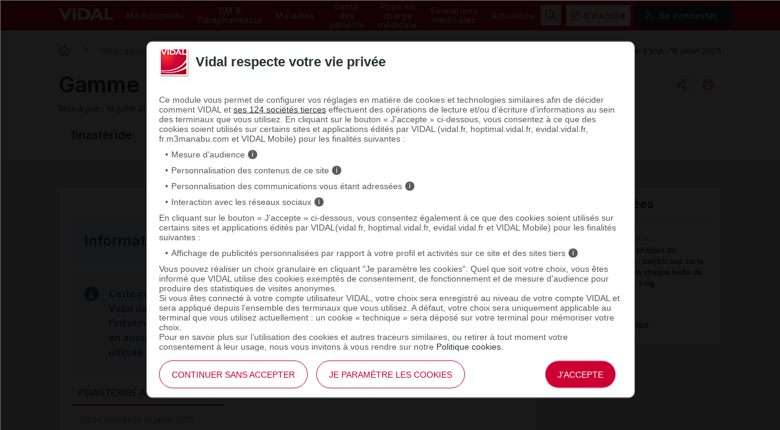

--- FILE ---
content_type: text/html; charset=UTF-8
request_url: https://www.vidal.fr/medicaments/gammes/finasteride-arrow-lab-72341.html
body_size: 18825
content:
<!DOCTYPE html>
<html lang="fr">
<head>
    <meta http-equiv="Content-Type" content="text/html; charset=UTF-8" >
    <base href="https://www.vidal.fr/"/>
            <title>FINASTERIDE ARROW LAB</title>
                <link rel="preload" href="statique/dependencies/?type=css&need=Vidal2020,Share,Comments,ProductRange" as="style">
        <link rel="preconnect" href="https://fonts.googleapis.com">
    <link rel="preconnect" href="https://fonts.gstatic.com" crossorigin>
    <link href="https://fonts.googleapis.com/css2?family=Inter:wght@400;500;600&display=swap" rel="stylesheet">
    <link  rel="preload" type="image/png"  sizes="76x76" href="includes/components/2020/imgs/apple-touch-icon.png?v=yyxdewKQLx"  as="image" >
    <link  rel="preload" type="image/png" href="includes/components/2020/imgs/favicon-32x32.png?v=yyxdewKQLx" sizes="32x32"   as="image">
    <link  rel="preload" type="image/png" href="includes/components/2020/imgs/favicon-16x16.png?v=yyxdewKQLx" sizes="16x16"   as="image">
    <link  rel="preload"  href="includes/components/2020/imgs/favicon.ico?v=yyxdewKQLx" as="image">
    <link  rel="preload" href="manifest.json" as="fetch"  crossOrigin="anonymous">

    <link rel="apple-touch-icon" sizes="76x76" href="includes/components/2020/imgs/apple-touch-icon.png?v=yyxdewKQLx">
    <link rel="icon" type="image/png" href="includes/components/2020/imgs/favicon-32x32.png?v=yyxdewKQLx" sizes="32x32">
    <link rel="icon" type="image/png" href="includes/components/2020/imgs/favicon-16x16.png?v=yyxdewKQLx" sizes="16x16">
    <link rel="shortcut icon" href="includes/components/2020/imgs/favicon.ico?v=yyxdewKQLx">

    <!-- ...Général -->
            <meta name="image" content="https://www.vidal.fr/includes/components/social_image/vidal-fr.jpg">
    <!-- ...Twitter -->
    <meta name="twitter:card" content="summary_large_image">
    <meta name="twitter:site" content="@VidalActus"/>
    <meta name="twitter: creator" content="@VidalActus"/>
    <meta name="twitter:title" content=""/>
    <meta name="twitter:description" content=""/>
    <meta name="twitter:domain" content="Sant&eacute;"/>
    <meta name="twitter:image" content="https://www.vidal.fr/includes/components/social_image/vidal-fr.jpg">
    <!-- ...Facebook -->
    <meta property="og:locale" content="fr_FR" />
    <meta property="og:type" content="Website" />
    <meta property="og:title" content="" />
    <meta property="og:description" content="" />
    <meta property="og:url" content="https://www.vidal.fr/medicaments/gammes/finasteride-arrow-lab-72341.html" />
    <meta property="og:site_name" content="VIDAL" />
    <meta property="article:section" content="Sant&eacute;" />
    <meta property="og:image" content="https://www.vidal.fr/includes/components/social_image/vidal-fr.jpg" />

    <link rel="alternate" type="application/rss+xml" title="Actualités Vidal" href="rss.xml" />

            <link rel="canonical" href="https://www.vidal.fr/medicaments/gammes/finasteride-arrow-lab-72341.html">

                        <meta name="description" content=""/>
    <meta name="theme-color" content="#c70036"/>
            <meta name="robots" content="max-snippet:-1,max-image-preview:large,max-video-preview:-1,index,follow"/>
    
    <link rel="manifest" href="manifest.json">

            <link type="text/css" rel="stylesheet" href="statique/dependencies/?type=css&need=Vidal2020,Share,Comments,ProductRange">
        <link type="text/css" rel="stylesheet" href="https://oauth2.vidal.fr/statique/dependencies/?type=css&need=ConsentEmbedded">
    <meta name="viewport" content="width=device-width, initial-scale=1.0" />

            <meta name="app-banner-name" content="VIDAL Mobile">
        <meta name="app-banner-icon" content="includes/components/2020/imgs/icon-mobile.png?v=yyxdewKQLx">
        <meta name="apple-itunes-app" content="app-id=512171778">
        <meta name="google-play-app" content="app-id=com.mobicrea.vidal&launch=true">
    
            <script type='application/ld+json'>
			{"@context":"https:\/\/schema.org\/","@graph":[{"@type":"CreativeWork","author":"Vidal","dateModified":"2025-07-18","description":"Gamme de M\u00e9dicaments FINASTERIDE ARROW LAB","@id":"CreativeWork","name":"FINASTERIDE ARROW LAB","mainEntityOfPage":{"@type":"WebPage","@id":"https:\/\/www.vidal.fr\/medicaments\/gammes\/finasteride-arrow-lab-72341.html","breadcrumb":{"@type":"BreadcrumbList","itemListElement":[{"@type":"ListItem","position":1,"name":"VIDAL","item":"https:\/\/www.vidal.fr\/"},{"@type":"ListItem","position":2,"name":"M\u00e9dicaments","item":"https:\/\/www.vidal.fr\/medicaments.html"},{"@type":"ListItem","position":3,"name":"Gammes","item":"https:\/\/www.vidal.fr\/medicaments\/gammes\/liste-f.html"},{"@type":"ListItem","position":4,"name":"FINASTERIDE ARROW LAB","item":"https:\/\/www.vidal.fr\/medicaments\/gammes\/finasteride-arrow-lab-72341.html"}]},"comment":[]}},{"@type":"TreatmentIndication ","@id":"TreatmentIndication ","name":"Chute de cheveux"},{"@type":"Drug","@id":"Drug","DrugClass":{"@type":"DrugClass","@id":"DrugClass","name":"Antichute de cheveux"},"activeIngredient":"finast\u00e9ride","pregnancyWarning":"Du fait de son mode d'action, ce m\u00e9dicament peut provoquer des anomalies chez le f\u0153tus m\u00e2le. Il est contre-indiqu\u00e9 pendant la grossesse et chez la femme en g\u00e9n\u00e9ral. Un comprim\u00e9 cass\u00e9 ou \u00e9cras\u00e9 ne doit pas \u00eatre manipul\u00e9 par une femme enceinte. Le comprim\u00e9 entier est pellicul\u00e9 et peut \u00eatre manipul\u00e9 sans danger.Le finast\u00e9ride est susceptible de passer faiblement dans le sperme. Par mesure de prudence, les hommes prenant ce m\u00e9dicament doivent utiliser des pr\u00e9servatifs si leur partenaire est enceinte.","breastfeedingWarning":"Du fait de son mode d'action, ce m\u00e9dicament peut provoquer des anomalies chez le f\u0153tus m\u00e2le. Il est contre-indiqu\u00e9 pendant la grossesse et chez la femme en g\u00e9n\u00e9ral. Un comprim\u00e9 cass\u00e9 ou \u00e9cras\u00e9 ne doit pas \u00eatre manipul\u00e9 par une femme enceinte. Le comprim\u00e9 entier est pellicul\u00e9 et peut \u00eatre manipul\u00e9 sans danger.Le finast\u00e9ride est susceptible de passer faiblement dans le sperme. Par mesure de prudence, les hommes prenant ce m\u00e9dicament doivent utiliser des pr\u00e9servatifs si leur partenaire est enceinte.","administrationRoute":"\nCe m\u00e9dicament peut \u00eatre pris au cours ou en dehors des repas.\n","doseSchedule":"\n\n\n\tHomme de 18 \u00e0 41\u00a0ans : 1 comprim\u00e9 par jour.\n\n\n\nUne augmentation de la posologie n'apporte pas de b\u00e9n\u00e9fice suppl\u00e9mentaire.\n","availableStrength":[{"@type":"DrugStrength","name":"FINAST\u00c9RIDE ARROW LAB 1 mg\u00a0: comprim\u00e9 (brun)\u00a0; bo\u00eete de 28"},{"@type":"DrugStrength","name":"FINAST\u00c9RIDE ARROW LAB 1 mg\u00a0: comprim\u00e9 (brun)\u00a0; bo\u00eete de 84"}],"manufacturer":" laboratoire Arrow G\u00e9n\u00e9riques"},{"@type":"TherapeuticProcedure","@id":"TherapeuticProcedure","adverseOutcome":[{"@type":"MedicalContraindication","name":"Peu fr\u00e9quents (moins de 1 patient sur 100) : d\u00e9pression, troubles de l'\u00e9rection, baisse de la libido, troubles de l'\u00e9jaculation. Les troubles sexuels sont habituellement transitoires ou r\u00e9versibles \u00e0 l'arr\u00eat du traitement. N\u00e9anmoins, dans de rares cas, ces troubles ont persist\u00e9 apr\u00e8s l'arr\u00eat du traitement."},{"@type":"MedicalContraindication","name":"Fr\u00e9quence ind\u00e9termin\u00e9e : r\u00e9action allergique (\u00e9ruption cutan\u00e9e, d\u00e9mangeaisons, urticaire, gonflement des l\u00e8vres ou du visage), palpitations, id\u00e9es suicidaires, tension mammaire, douleur des testicules, infertilit\u00e9, baisse de la qualit\u00e9 du sperme, pr\u00e9sence de sang dans le sperme, augmentation des transaminases."},{"@type":"MedicalContraindication","name":"Depuis la commercialisation, des cas de cancer du sein ont \u00e9t\u00e9 tr\u00e8s rarement rapport\u00e9s au cours du traitement."},{"@type":"MedicalContraindication","name":""},{"@type":"MedicalContraindication","name":"Vous avez ressenti un effet ind\u00e9sirable susceptible d\u2019\u00eatre d\u00fb \u00e0 ce m\u00e9dicament, vous pouvez le d\u00e9clarer en ligne."}]},{"@type":"MedicalTherapy","@id":"MedicalTherapy","contraindication":[]}]}		</script>
                        </head>
<body>

<div class="header" >
    <div class="nav">
        <div class="site-container">
            <div>
                <a data-toggle=".header .nav .menu-container" class="icon-menu">
                    <span></span>
                </a>
                <a href="" class="logo">
                    <img src="https://www.vidal.fr/includes/components/2020/imgs/logo-vidal-text-white.png" alt="VIDAL">
                </a>
            </div>
            <div class="menu-container">
                <menu class="main">
                    <li><a href="medicaments.html" onclick="pa.sendEvent('click.navigation',{'click':''+this.textContent+'','click_chapter1':'Menu','click_chapter2':''});">Médicaments</a>
                        <ul>
                            <li><a href="medicaments/gammes/liste-a.html" onclick="pa.sendEvent('click.navigation',{'click':''+this.textContent+'','click_chapter1':'Menu','click_chapter2':''+this.closest('.main > li').querySelector('a').textContent+''});">Par nom de gamme</a></li>
                            <li><a href="" data-cbo="bWVkaWNhbWVudHMvbGlzdGUtYS5odG1s" class="private content_profile" onclick="pa.sendEvent('click.navigation',{'click':''+this.textContent+'','click_chapter1':'Menu','click_chapter2':''+this.closest('.main > li').querySelector('a').textContent+''});">Par nom de spécialité</a></li>
                            <li><a href="medicaments/substances/liste-a.html" onclick="pa.sendEvent('click.navigation',{'click':''+this.textContent+'','click_chapter1':'Menu','click_chapter2':''+this.closest('.main > li').querySelector('a').textContent+''});">Par substance active</a></li>
                            <li><a href="medicaments/laboratoires/liste-a.html" onclick="pa.sendEvent('click.navigation',{'click':''+this.textContent+'','click_chapter1':'Menu','click_chapter2':''+this.closest('.main > li').querySelector('a').textContent+''});">Par laboratoire</a></li>
                            <li><a href="" data-cbo="bWVkaWNhbWVudHMvY2xhc3NpZmljYXRpb24vdmlkYWwuaHRtbA=="  class="private" onclick="pa.sendEvent('click.navigation',{'click':''+this.textContent+'','click_chapter1':'Menu','click_chapter2':''+this.closest('.main > li').querySelector('a').textContent+''});">Par domaine thérapeutique</a></li>
                            <li><a href="" data-cbo="bWVkaWNhbWVudHMvY2xhc3NpZmljYXRpb24vYXRjLmh0bWw="  class="private" onclick="pa.sendEvent('click.navigation',{'click':''+this.textContent+'','click_chapter1':'Menu','click_chapter2':''+this.closest('.main > li').querySelector('a').textContent+''});">Par classe ATC</a></li>
                            <li><a href="" data-cbo="bWVkaWNhbWVudHMvaW5kaWNhdGlvbi5odG1s"  class="private content_profile" onclick="pa.sendEvent('click.navigation',{'click':''+this.textContent+'','click_chapter1':'Menu','click_chapter2':''+this.closest('.main > li').querySelector('a').textContent+''});">Par indication</a></li>
                            <li><a href="" data-cbo="YW5hbHlzZS1vcmRvbm5hbmNlLmh0bWw="  class="private content_profile" onclick="pa.sendEvent('click.navigation',{'click':''+this.textContent+'','click_chapter1':'Menu','click_chapter2':''+this.closest('.main > li').querySelector('a').textContent+''});">Analyse d'ordonnance</a></li>
                            <li><a href="" data-cbo="YWx0ZXJuYXRpdmVzLXRoZXJhcGV1dGlxdWVzLmh0bWw="  class="private content_profile" onclick="pa.sendEvent('click.navigation',{'click':''+this.textContent+'','click_chapter1':'Menu','click_chapter2':''+this.closest('.main > li').querySelector('a').textContent+''});">Alternatives thérapeutiques</a></li>
                            <li><a href="" data-cbo="b3V0aWxzL2NvbnZlcnRpc3NldXItZGMuaHRtbA==" class="private" onclick="pa.sendEvent('click.navigation',{'click':''+this.textContent+'','click_chapter1':'Menu','click_chapter2':''+this.closest('.main > li').querySelector('a').textContent+''});">Calculateurs et convertisseurs</a></li>
                            <li><a href="medicaments/utilisation.html" onclick="pa.sendEvent('click.navigation',{'click':''+this.textContent+'','click_chapter1':'Menu','click_chapter2':''+this.closest('.main > li').querySelector('a').textContent+''});">Bien utiliser ses médicaments</a></li>
                        </ul>
                    </li>
                    <li><a href="parapharmacie.html" onclick="pa.sendEvent('click.navigation',{'click':''+this.textContent+'','click_chapter1':'Menu','click_chapter2':''});">DM & Parapharmacie</a>
                        <ul>
                            <li><a href="parapharmacie/liste-a.html" onclick="pa.sendEvent('click.navigation',{'click':''+this.textContent+'','click_chapter1':'Menu','click_chapter2':''+this.closest('.main > li').querySelector('a').textContent+''});">Par nom commercial</a></li>
                            <li><a href="parapharmacie/societes/liste-a.html" onclick="pa.sendEvent('click.navigation',{'click':''+this.textContent+'','click_chapter1':'Menu','click_chapter2':''+this.closest('.main > li').querySelector('a').textContent+''});">Par fabricant & distributeur</a></li>
                            <li><a href="" data-cbo="cGFyYXBoYXJtYWNpZS9jbGFzc2lmaWNhdGlvbi5odG1s"  class="private" onclick="pa.sendEvent('click.navigation',{'click':''+this.textContent+'','click_chapter1':'Menu','click_chapter2':''+this.closest('.main > li').querySelector('a').textContent+''});">Par domaine d'utilisation</a></li>
                            <li><a href="parapharmacie/phytotherapie-plantes.html" onclick="pa.sendEvent('click.navigation',{'click':''+this.textContent+'','click_chapter1':'Menu','click_chapter2':''+this.closest('.main > li').querySelector('a').textContent+''});">Phytothérapie</a></li>
                            <li><a href="parapharmacie/complements-alimentaires.html" onclick="pa.sendEvent('click.navigation',{'click':''+this.textContent+'','click_chapter1':'Menu','click_chapter2':''+this.closest('.main > li').querySelector('a').textContent+''});">Compléments alimentaires</a></li>
                            <li><a href="parapharmacie/utilisation.html" onclick="pa.sendEvent('click.navigation',{'click':''+this.textContent+'','click_chapter1':'Menu','click_chapter2':''+this.closest('.main > li').querySelector('a').textContent+''});">Bien utiliser ses produits de parapharmacie</a></li>
                        </ul>
                    </li>
                    <li><a href="maladies.html" onclick="pa.sendEvent('click.navigation',{'click':''+this.textContent+'','click_chapter1':'Menu','click_chapter2':''});">Maladies</a>
                        <ul>
                            <li><a href="" data-cbo="bWFsYWRpZXMvcmVjb21tYW5kYXRpb25zLmh0bWw=" class="private content_profile" onclick="pa.sendEvent('click.navigation',{'click':''+this.textContent+'','click_chapter1':'Menu','click_chapter2':''+this.closest('.main > li').querySelector('a').textContent+''});">VIDAL Recos</a></li>
                            <li><a href="maladies/a-z.html" onclick="pa.sendEvent('click.navigation',{'click':''+this.textContent+'','click_chapter1':'Menu','click_chapter2':''+this.closest('.main > li').querySelector('a').textContent+''});">Maladies de A à Z</a></li>
                            <li><a href="maladies/chez-adulte.html" onclick="pa.sendEvent('click.navigation',{'click':''+this.textContent+'','click_chapter1':'Menu','click_chapter2':''+this.closest('.main > li').querySelector('a').textContent+''});">Maladies chez l'adulte</a></li>
                            <li><a href="maladies/chez-les-enfants.html" onclick="pa.sendEvent('click.navigation',{'click':''+this.textContent+'','click_chapter1':'Menu','click_chapter2':''+this.closest('.main > li').querySelector('a').textContent+''});">Maladies chez l'enfant</a></li>
                            <li><a href="sante/grossesse/maladies-grossesse.html" onclick="pa.sendEvent('click.navigation',{'click':''+this.textContent+'','click_chapter1':'Menu','click_chapter2':''+this.closest('.main > li').querySelector('a').textContent+''});">Maux et maladies de la grossesse</a></li>
                            <li><a href="maladies/j-ai-mal-a.html" onclick="pa.sendEvent('click.navigation',{'click':''+this.textContent+'','click_chapter1':'Menu','click_chapter2':''+this.closest('.main > li').querySelector('a').textContent+''});">J'ai mal à</a></li>
                            <li><a href="maladies/mon-enfant-a-mal.html" onclick="pa.sendEvent('click.navigation',{'click':''+this.textContent+'','click_chapter1':'Menu','click_chapter2':''+this.closest('.main > li').querySelector('a').textContent+''});">Mon enfant a</a></li>
                        </ul>
                    </li>
                    <li><a href="sante.html" onclick="pa.sendEvent('click.exit',{'click':''+this.textContent+'','external_url':''+this.getAttribute('href')+'','click_chapter1':'Menu','click_chapter2':''+this.closest('.main > li').querySelector('a').textContent+''});">Santé des patients</a>
                        <ul>
                            <li><a href="maladies/a-z.html" onclick="pa.sendEvent('click.navigation',{'click':''+this.textContent+'','click_chapter1':'Menu','click_chapter2':''+this.closest('.main > li').querySelector('a').textContent+''});">Maladies de A à Z</a></li>
                            <li><a href="agir-pour-ma-sante.html" onclick="pa.sendEvent('click.navigation',{'click':''+this.textContent+'','click_chapter1':'Menu','click_chapter2':''+this.closest('.main > li').querySelector('a').textContent+''});">Agir pour ma santé</a></li>
                            <li><a href="sante/examens-tests-analyses-medicales.html" onclick="pa.sendEvent('click.navigation',{'click':''+this.textContent+'','click_chapter1':'Menu','click_chapter2':''+this.closest('.main > li').querySelector('a').textContent+''});">Examens, tests et analyses</a></li>
                            <li><a href="sante/medecine-thermale.html" onclick="pa.sendEvent('click.navigation',{'click':''+this.textContent+'','click_chapter1':'Menu','click_chapter2':''+this.closest('.main > li').querySelector('a').textContent+''});">Médecine thermale</a></li>
                            <li><a href="sante/sante-bd.html" onclick="pa.sendEvent('click.navigation',{'click':''+this.textContent+'','click_chapter1':'Menu','click_chapter2':''+this.closest('.main > li').querySelector('a').textContent+''});">SantéBD</a></li>
                            <li><a href="sante/grossesse.html" onclick="pa.sendEvent('click.navigation',{'click':''+this.textContent+'','click_chapter1':'Menu','click_chapter2':''+this.closest('.main > li').querySelector('a').textContent+''});">Grossesse</a></li>
                            <li><a href="sante/enfants.html" onclick="pa.sendEvent('click.navigation',{'click':''+this.textContent+'','click_chapter1':'Menu','click_chapter2':''+this.closest('.main > li').querySelector('a').textContent+''});">Enfants</a></li>
                            <li><a href="sante/voyage.html" onclick="pa.sendEvent('click.navigation',{'click':''+this.textContent+'','click_chapter1':'Menu','click_chapter2':''+this.closest('.main > li').querySelector('a').textContent+''});">Voyage</a></li>
                            <li><a href="sante/nutrition.html" onclick="pa.sendEvent('click.navigation',{'click':''+this.textContent+'','click_chapter1':'Menu','click_chapter2':''+this.closest('.main > li').querySelector('a').textContent+''});">Nutrition</a></li>
                            <li><a href="sante/sport.html" onclick="pa.sendEvent('click.navigation',{'click':''+this.textContent+'','click_chapter1':'Menu','click_chapter2':''+this.closest('.main > li').querySelector('a').textContent+''});">Sport</a></li>
                        </ul>
                    </li>
                    <li><a href="prise-charge-medicale.html" onclick="pa.sendEvent('click.navigation',{'click':''+this.textContent+'','click_chapter1':'Menu','click_chapter2':''});">Prise en charge médicale</a>
                        <ul>
                            <li><a data-cbo="bWVkaWNhbWVudHMvbGlzdGUtYS5odG1s"  class="private content_profile" onclick="pa.sendEvent('click.navigation',{'click':''+this.textContent+'','click_chapter1':'Menu','click_chapter2':''+this.closest('.main > li').querySelector('a').textContent+''});">Recherche par nom de médicament</a></li>
                            <li><a href="parapharmacie/liste-a.html" onclick="pa.sendEvent('click.navigation',{'click':''+this.textContent+'','click_chapter1':'Menu','click_chapter2':''+this.closest('.main > li').querySelector('a').textContent+''});">Recherche par nom de produit de parapharmacie</a></li>
                            <li><a href="" data-cbo="b3V0aWxzL2NvbnZlcnRpc3NldXItZGMuaHRtbA=="  class="private" onclick="pa.sendEvent('click.navigation',{'click':''+this.textContent+'','click_chapter1':'Menu','click_chapter2':''+this.closest('.main > li').querySelector('a').textContent+''});">Calculateurs et convertisseurs</a></li>
                            <li><a href="" data-cbo="bWFsYWRpZXMvcmVjb21tYW5kYXRpb25zLmh0bWw="  class="private content_profile" onclick="pa.sendEvent('click.navigation',{'click':''+this.textContent+'','click_chapter1':'Menu','click_chapter2':''+this.closest('.main > li').querySelector('a').textContent+''});">VIDAL Recos</a></li>
                            <li><a href="" data-cbo="bGl2ZS5odG1s"  class="private" onclick="pa.sendEvent('click.navigation',{'click':''+this.textContent+'','click_chapter1':'Menu','click_chapter2':''+this.closest('.main > li').querySelector('a').textContent+''});">VIDAL Live</a></li>
                            <li><a href="sante/sport/infos-sport-medicosport-sante/" onclick="pa.sendEvent('click.navigation',{'click':''+this.textContent+'','click_chapter1':'Menu','click_chapter2':''+this.closest('.main > li').querySelector('a').textContent+''});">Médicosport-Santé</a></li>
                            <li><a href="sante/medecine-thermale.html" onclick="pa.sendEvent('click.navigation',{'click':''+this.textContent+'','click_chapter1':'Menu','click_chapter2':''+this.closest('.main > li').querySelector('a').textContent+''});">Médecine thermale</a></li>
                            <li><a href="" data-cbo="dG94aW4v"  class="private" onclick="pa.sendEvent('click.navigation',{'click':''+this.textContent+'','click_chapter1':'Menu','click_chapter2':''+this.closest('.main > li').querySelector('a').textContent+''});">Produits toxiques</a></li>
                            <li><a href="infos-pratiques/pharmacovigilance-definition-et-modalites-de-declaration-id10431.html" onclick="pa.sendEvent('click.navigation',{'click':''+this.textContent+'','click_chapter1':'Menu','click_chapter2':''+this.closest('.main > li').querySelector('a').textContent+''});">Infos pratiques professionnelles</a></li>
                            <li><a href="" data-cbo="Z3ByLmh0bWw=" onclick="pa.sendEvent('click.navigation',{'click':''+this.textContent+'','click_chapter1':'Menu','click_chapter2':''+this.closest('.main > li').querySelector('a').textContent+''});">Rein / GPR</a></li>
                            <li><a href="ressources.html" onclick="pa.sendEvent('click.navigation',{'click':''+this.textContent+'','click_chapter1':'Menu','click_chapter2':''+this.closest('.main > li').querySelector('a').textContent+''});">Ressources</a></li>
                        </ul>
                    </li>
                    <li><a href="formations/" onclick="pa.sendEvent('click.navigation',{'click':''+this.textContent+'','click_chapter1':'Menu','click_chapter2':''});" >Formations médicales</a>
                        <ul>
                            <li><span data-cbo="Zm9ybWF0aW9ucy8=" onclick="pa.sendEvent('click.navigation',{'click':''+this.textContent+'','click_chapter1':'Menu','click_chapter2':''+this.closest('.main > li').querySelector('a').textContent+''});" class="cbo">Mon espace formation</span>
                            <li><a href="formations/domaines.html" onclick="pa.sendEvent('click.navigation',{'click':''+this.textContent+'','click_chapter1':'Menu','click_chapter2':''+this.closest('.main > li').querySelector('a').textContent+''});">Par domaine thérapeutique</a></li>
                            <li><a href="formations/professions.html" onclick="pa.sendEvent('click.navigation',{'click':''+this.textContent+'','click_chapter1':'Menu','click_chapter2':''+this.closest('.main > li').querySelector('a').textContent+''});">Par métier</a></li>
                            <li><a href="vidal-flash-cards.html" onclick="pa.sendEvent('click.navigation',{'click':''+this.textContent+'','click_chapter1':'Menu','click_chapter2':''+this.closest('.main > li').querySelector('a').textContent+''});">VIDAL Flash Cards</a></li>
                            <li><a href="prise-charge-medicale/handiconnect.html" onclick="pa.sendEvent('click.navigation',{'click':''+this.textContent+'','click_chapter1':'Menu','click_chapter2':''+this.closest('.main > li').querySelector('a').textContent+''});">Handi connect</a></li>
                        </ul>
                    </li>
                    <li><a href="actualites.html" onclick="pa.sendEvent('click.navigation',{'click':''+this.textContent+'','click_chapter1':'Menu','click_chapter2':''});" >Actualités</a>
                        <ul>
                            <li><a data-cbo="YWN0dWFsaXRlcy5odG1s" onclick="pa.sendEvent('click.navigation',{'click':''+this.textContent+'','click_chapter1':'Menu','click_chapter2':''+this.closest('.main > li').querySelector('a').textContent+''});">Toutes les actualités</a></li>
                                                            <li><a href="actualites/medicaments-et-produits-de-sante.html" onclick="pa.sendEvent('click.navigation',{'click':''+this.textContent+'','click_chapter1':'Menu','click_chapter2':''+this.closest('.main > li').querySelector('a').textContent+''});">Médicaments et produits de santé</a></li>
                                                            <li><a href="actualites/diagnostic-et-therapeutique.html" onclick="pa.sendEvent('click.navigation',{'click':''+this.textContent+'','click_chapter1':'Menu','click_chapter2':''+this.closest('.main > li').querySelector('a').textContent+''});">Diagnostic et thérapeutique</a></li>
                                                            <li><a href="actualites/socioprofessionnel.html" onclick="pa.sendEvent('click.navigation',{'click':''+this.textContent+'','click_chapter1':'Menu','click_chapter2':''+this.closest('.main > li').querySelector('a').textContent+''});">Socioprofessionnel</a></li>
                                                            <li><a href="actualites/sante-publique.html" onclick="pa.sendEvent('click.navigation',{'click':''+this.textContent+'','click_chapter1':'Menu','click_chapter2':''+this.closest('.main > li').querySelector('a').textContent+''});">Santé publique</a></li>
                                                            <li><a href="actualites/technologie-et-innovation.html" onclick="pa.sendEvent('click.navigation',{'click':''+this.textContent+'','click_chapter1':'Menu','click_chapter2':''+this.closest('.main > li').querySelector('a').textContent+''});">Technologie et innovation</a></li>
                                                            <li><a href="actualites/sante-et-societe.html" onclick="pa.sendEvent('click.navigation',{'click':''+this.textContent+'','click_chapter1':'Menu','click_chapter2':''+this.closest('.main > li').querySelector('a').textContent+''});">Santé et société</a></li>
                                                            <li><a href="actualites/etudes-et-congres.html" onclick="pa.sendEvent('click.navigation',{'click':''+this.textContent+'','click_chapter1':'Menu','click_chapter2':''+this.closest('.main > li').querySelector('a').textContent+''});">Études et congrès</a></li>
                                                    </ul>
                    </li>
                </menu>
            </div>
            <ul class="secondary">
                                    <img src="https://www.vidal.fr/includes/components/2020/imgs/icon-search-menu.png" alt="search" class="search button-secondary">
                    <img src="https://www.vidal.fr/includes/components/2020/imgs/icon-search-white.png" alt="search" class="search-mobile">
                    <img src="https://www.vidal.fr/includes/components/2020/imgs/icon-close-red.png" alt="close" class="close button-secondary">
                    <img src="https://www.vidal.fr/includes/components/2020/imgs/icon-close.png" alt="close" class="close-mobile">
                                                                            <li>
                        <a data-toggle=".secondary .disconnected-nav" class="usr-info mobile-user">
                            <img src="https://www.vidal.fr/includes/components/2020/imgs/icon-user-connection.png">
                        </a>
                        <ul class="disconnected-nav">
                            <li>
                                <span data-cbo="aW5zY3JpcHRpb24uaHRtbD9yZWRpcmVjdD1odHRwcyUzQSUyRiUyRnd3dy52aWRhbC5mciUyRm1lZGljYW1lbnRzJTJGZ2FtbWVzJTJGZmluYXN0ZXJpZGUtYXJyb3ctbGFiLTcyMzQxLmh0bWw=" class="button-tertiary register cbo">S'inscrire</span>
                            </li>
                            <li>
                                <span data-connect="true" data-cbo="bG9naW4uaHRtbD9yZWRpcmVjdD1odHRwcyUzQSUyRiUyRnd3dy52aWRhbC5mciUyRm1lZGljYW1lbnRzJTJGZ2FtbWVzJTJGZmluYXN0ZXJpZGUtYXJyb3ctbGFiLTcyMzQxLmh0bWw=" class="button-connection login cbo">Se connecter</span>
                            </li>
                        </ul>
                                        </li>
                                <a data-toggle=".header .nav .menu-container" class="icon-menu">
                    <span></span>
                </a>
            </ul>
        </div>
    </div>
            <div class="searchbar 0 hidden">
    <div class="site-container">
        <div class="searchbar">
            <div id="search_error">Veuillez saisir au moins 3 caractères pour votre recherche.</div>
            <form class="form-search" id="main-search" action="recherche.html" method="get">
                                <div id="query" data-placeholder="Rechercher un médicament, une formation, une actualité santé..."                        data-cbo="cmVjaGVyY2hlL3N1Z2dlc3Rpb24uaHRtbD9xdWVyeT17dmFsdWV9" data-value=""></div>
                <button class="button-primary search"><img src="https://www.vidal.fr/includes/components/2020/imgs/icon-search-white.png">
                    <span>Rechercher</span>
                </button>
            </form>
        </div>
    </div>
</div>
            <div class="site-container">
                    <ul class="breadcrumb">
                <li><a href="" class="homepage" title="Revenir à l'accueil"></a></li>
                                                            <li><a href="medicaments.html">Médicaments</a></li>
                                                                                <li><a href="medicaments/gammes/liste-f.html">Gammes</a></li>
                                                                                <li>FINASTERIDE ARROW LAB</li>
                                                </ul>
                            <div class="precision">Mise à jour : 18 juillet 2025</div>
                        </div>
    </div>
<div class="product-range">
	<div class="page-header">
		<div class="intro site-container">
			<div class="title">
				<h1>Gamme de médicaments <span class="highlight">FINASTERIDE ARROW LAB</span></h1>

									<div class="share-and-print-buttons">
						    <div id="notice-share" class="notice"></div>
    <div class="share">
    
    <a class="action button-tertiary" data-toggle=".share .submenu" data-vp="click.action" onclick="VIDALPiano.event(this);" data-vp_click="Partager" data-vp_click_chapter1="" data-vp_click_chapter2="">
        <span class="share-icon"></span>
    </a>
    <div class="submenu">
        <script src="https://platform.linkedin.com/in.js" type="text/javascript">lang: fr_FR</script>
        <div class="share-button copy">
            <a onclick="copy(this);VIDALPiano.event(this);" data-vp="click.action" onclick="VIDALPiano.event(this);" data-vp_click="Copier l'url" data-vp_click_chapter1="" data-vp_click_chapter2="" data-notice="#notice-share">
                <span>Copier l'url</span>
            </a>
        </div>
        <div class="share-button fb-share-button" data-cbo="aHR0cHM6Ly93d3cudmlkYWwuZnIvbWVkaWNhbWVudHMvZ2FtbWVzL2ZpbmFzdGVyaWRlLWFycm93LWxhYi03MjM0MS5odG1s" data-layout="button" data-size="small"><a target="_blank" href="https://www.facebook.com/sharer/sharer.php?u=https%3A%2F%2Fwww.vidal.fr%2Fmedicaments%2Fgammes%2Ffinasteride-arrow-lab-72341.html" class="fb-xfbml-parse-ignore" data-vp="click.exit" onclick="VIDALPiano.event(this);" data-vp_click="Partager sur Facebook" data-vp_click_chapter1="" data-vp_click_chapter2="" data-vp_external_url="this.href">Partager</a></div>
        <div class="share-button bluesky">
            <a class="bluesky-share-button"
               href=" https://bsky.app/intent/compose?text= https%3A%2F%2Fwww.vidal.fr%2Fmedicaments%2Fgammes%2Ffinasteride-arrow-lab-72341.html" data-vp="click.exit" onclick="VIDALPiano.event(this);" data-vp_click="Partager sur Bluesky" data-vp_click_chapter1="" data-vp_click_chapter2="" data-vp_external_url="this.href">
                Partager</a>
        </div>
        <div class="share-button lkdin">
            <script type="IN/Share" data-cbo="aHR0cHM6Ly93d3cudmlkYWwuZnIvbWVkaWNhbWVudHMvZ2FtbWVzL2ZpbmFzdGVyaWRlLWFycm93LWxhYi03MjM0MS5odG1s"></script>
        </div>
        <div class="share-button email">
            <a href="mailto:?Subject=&amp;Body=https://www.vidal.fr/medicaments/gammes/finasteride-arrow-lab-72341.html" data-vp="click.exit" onclick="VIDALPiano.event(this);" data-vp_click="Partager par mail" data-vp_click_chapter1="" data-vp_click_chapter2="" data-vp_external_url="this.href">
                <span>Email</span>
            </a>
        </div>
    </div>
</div>
						    <a class="print-button button-tertiary" data-toggle=".print-button .submenu" data-vp="click.download" onclick="VIDALPiano.event(this);" data-vp_click="Imprimer" data-vp_click_chapter1="" data-vp_click_chapter2="">
        <span></span>
    </a>
					</div>
							</div>
			<div class="metadata">
    <time class="date_info" datetime=2025-07-18 >
        Mise à jour : 18 juillet 2025    </time>
</div>						<div class="substances short-list">
				<ul>
									<li >finastéride</li>
													</ul>
			</div>
					</div>
	</div>
	<div class="site-container-gam">
								</div>
	<div class="content document site-container">
		<div>
			<div class="main block">
				<div class="pro">
					<div class="container-link-gamme">
						<a href="medicaments/gammes/finasteride-arrow-lab-72341.html#specialitee_gamme" class="to-vdf link-gamme"><span>Voir les spécialités de la gamme</span></a>
					</div>
					<div class="messages-tips"></div>
											<div class="block gp open" id="contenu-patient">
							<div class="title open" data-toggle=".block.gp">Information patient</div>

							<div class="infos" style="display:none;"><div class="infos-logo"></div><div class="infos-txt">Cette information est destinée au grand public. Elle est rédigée par les experts Vidal dans un esprit d’accessibilité et de bonne compréhension, à partir de l’information officielle et des données de la littérature scientifique. Elle ne constitue en aucun cas une base d’information à usage professionnel et ne doit pas être utilisée comme référentiel de prescription ou de délivrance de médicament.</div></div>

							<ul class="tabs">
																	<li data-role="Tab:36099" class="current">FINAST&#201;RIDE ARROW LAB 1 mg</li>
																	<li data-role="Tab:36100" >FINAST&#201;RIDE ARROW LAB 5 mg</li>
															</ul>

							
							<input type="hidden" id="selected_tab_permalink" value="gp6847">

															<div id="36099" style="display:block;" class="vdf-part">
									<div class="vdf_intro">
										<div class="date36099"></div>
									</div>
									<input type="hidden" value="gp6847">
									<?xml encoding="utf-8" ?><div class="vdf"><script>document.querySelector('.vdf_intro .date36099').innerHTML = 'Fiche révisée le 18 juillet 2025';</script><div class="entetemed">Famille du m&eacute;dicament : <span class="famille">Antichute de cheveux</span></div><div class="rubric generik">
<p>Ce m&eacute;dicament est un <span class="glossary-def" data-tooltipid="806">g&eacute;n&eacute;rique</span> de PROPECIA.</p>
</div><div class="rubric ind"><h2>Dans quel cas le m&eacute;dicament FINAST&Eacute;RIDE ARROW LAB 1 mg est-il prescrit ?</h2>
<div class="detail">
<p>Ce m&eacute;dicament bloque l'action de la <span class="glossary-def" data-tooltipid="564">testost&eacute;rone</span> (<span class="glossary-def" data-tooltipid="240">hormone</span> m&acirc;le) sur les follicules du cuir chevelu. Il permet de ralentir la perte des cheveux d'origine hormonale chez l'homme jeune qui pr&eacute;sente une calvitie progressive.</p>

<p>Il est utilis&eacute; pour freiner la chute des cheveux d'origine hormonale (<span class="glossary-def" data-tooltipid="775">alop&eacute;cie</span> androg&eacute;n&eacute;tique) chez les hommes de 18 &agrave; 41 ans (en l&rsquo;absence d&rsquo;&eacute;tudes d&eacute;montrant son efficacit&eacute; chez les hommes plus &acirc;g&eacute;s).</p>
</div>

<p contenteditable="false"><div class="moduletable"><p>Vous pouvez consulter le(s) article(s) suivants :</p><ul class="indicmedicmaladie"><li class="indicmedicmaladie"><span><a href="maladies/peau-cheveux-ongles/chute-cheveux-alopecie.html" class="indicmedicmaladie">Chute de cheveux</a></span></li></ul></div></p>
</div><div class="rubric fp"><h2>Pr&eacute;sentations du m&eacute;dicament FINAST&Eacute;RIDE ARROW LAB 1 mg</h2>
<div class="detail">
<div class="fg" data-id-presentation="744621">
<div class="namePackage">FINAST&Eacute;RIDE ARROW LAB 1 mg&nbsp;: comprim&eacute; (brun)&nbsp;; bo&icirc;te de 28</div>

<div contenteditable="false"><span class="list_vp_744621">Ordonnance obligatoire (Liste I) </span><span class="refund_rate_vp_744621">- Non Rembours&eacute; </span><span class="price_vp_744621"> - Prix libre</span></div>
</div>

<div class="fg" data-id-presentation="744623">
<div class="namePackage">FINAST&Eacute;RIDE ARROW LAB 1 mg&nbsp;: comprim&eacute; (brun)&nbsp;; bo&icirc;te de 84</div>

<div contenteditable="false"><span class="list_vp_744623">Ordonnance obligatoire (Liste I) </span><span class="refund_rate_vp_744623">- Non Rembours&eacute; </span><span class="price_vp_744623"> - Prix libre</span></div>
</div>
</div>

<p contenteditable="false"><div class="moduletable"><p>Les prix mentionn&#233;s ne tiennent pas compte des &#171; <a href="medicaments/utilisation/regles-bon-usage/prix-remboursement-medicament.html#honorairedispensation">honoraires de dispensation</a> &#187; du pharmacien.</p></div></p>
</div><div class="rubric compo"><h2>Composition du m&eacute;dicament FINAST&Eacute;RIDE ARROW LAB 1 mg</h2>
<div class="detail">
<div class="table">
<table class="table">
	<thead>
		<tr>
			<td class="a-left">&nbsp;</td>
			<td>p cp</td>
		</tr>
	</thead>
	<tbody>
		<tr>
			<td class="a-left"><span class="sub">Finast&eacute;ride</span></td>
			<td>1 mg</td>
		</tr>
		<tr>
			<td class="a-left"><span class="exci">Lactose</span></td>
			<td>+</td>
		</tr>
	</tbody>
</table>
</div>

<div class="links subst"> Substance active : <span><a href="/medicaments/substances/finasteride-1496.html">finast&eacute;ride</a></span></div>

<div class="excipients">
<p contenteditable="false"><div class="moduletable"><p>La liste des <span class="glossary-def" data-tooltipid="834">excipients</span> est consultable sur la page produit de chaque m&eacute;dicament de la gamme (pour la consulter, cliquer sur un nom du m&eacute;dicament).</p></div></p>
</div>
</div>
</div><div class="rubric ci"><h2>Contre-indications du m&eacute;dicament FINAST&Eacute;RIDE ARROW LAB 1 mg</h2>
<div class="detail">
<p><span>Ce m&eacute;dicament ne doit pas &ecirc;tre utilis&eacute; chez la femme.</span></p>
</div>
</div><div class="rubric megpe"><h2>Attention</h2>
<div class="detail">
<p>Le dosage sanguin de l'<span class="glossary-def" data-tooltipid="573">antig&egrave;ne</span> sp&eacute;cifique de la <span class="glossary-def" data-tooltipid="820">prostate</span> (PSA), parfois utilis&eacute; dans le d&eacute;pistage du <span class="glossary-def" data-tooltipid="753">cancer</span> de la <span class="glossary-def" data-tooltipid="820">prostate</span>, est affect&eacute; par ce traitement : le finast&eacute;ride diminue le taux de PSA. Si vous devez effectuer un dosage de PSA, pr&eacute;venez votre m&eacute;decin de la prise de m&eacute;dicament afin qu'il en tienne compte dans l'analyse des r&eacute;sultats.</p>

<p>La survenue d'une douleur ou d'une grosseur mammaire, d'une augmentation de volume des seins ou d'un &eacute;coulement de lait par le mamelon doit &ecirc;tre signal&eacute;e rapidement &agrave; votre m&eacute;decin.</p>

<p>Ce m&eacute;dicament peut avoir un effet sur la fertilit&eacute;. Les hommes qui projettent d'avoir un enfant doivent arr&ecirc;ter le traitement.</p>

<div><p>Des cas de <span class="glossary-def" data-tooltipid="148">d&eacute;pression</span> et plus rarement d'id&eacute;es suicidaires ont &eacute;t&eacute; signal&eacute;s chez des patients trait&eacute;s par finast&eacute;ride. En cas de changement d'<span class="glossary-def" data-tooltipid="243">humeur</span> important et persistant, arr&ecirc;tez le traitement et prenez un avis m&eacute;dical.</p></div>
</div>
</div><div class="rubric interact"></div><div class="rubric groall"><h2>Fertilit&eacute;, grossesse et allaitement</h2>
<div class="detail">
<div><p>Du fait de son mode d'action, ce m&eacute;dicament peut provoquer des anomalies chez le f&oelig;tus m&acirc;le. Il est contre-indiqu&eacute; pendant la grossesse et chez la femme en g&eacute;n&eacute;ral.</p><p> Un comprim&eacute; cass&eacute; ou &eacute;cras&eacute; ne doit pas &ecirc;tre manipul&eacute; par une femme enceinte. Le comprim&eacute; entier est pellicul&eacute; et peut &ecirc;tre manipul&eacute; sans danger.</p><p>Le finast&eacute;ride est susceptible de passer faiblement dans le sperme. Par mesure de prudence, les hommes prenant ce m&eacute;dicament doivent utiliser des pr&eacute;servatifs si leur partenaire est enceinte.</p></div>
</div>
</div><div class="rubric posmad"><h2>Mode d'emploi et posologie du m&eacute;dicament FINAST&Eacute;RIDE ARROW LAB 1 mg</h2>
<div class="detail">
<div>
<p>Ce m&eacute;dicament peut &ecirc;tre pris au cours ou en dehors des repas.</p>
</div>

<div class="s-rubric posol">
<h3>Posologie usuelle&nbsp;:</h3>

<div class="detail">
<div class="lst">
<ul class="tiret">
	<li>Homme de 18 &agrave; 41&nbsp;ans : 1 comprim&eacute; par jour.</li>
</ul>
</div>

<p>Une augmentation de la <span class="glossary-def" data-tooltipid="396">posologie</span> n'apporte pas de b&eacute;n&eacute;fice suppl&eacute;mentaire.</p>
</div>
</div>
</div>
</div><div class="rubric consei"><h2>Conseils</h2>
<div class="detail">
<p>L'effet du m&eacute;dicament n'est pas imm&eacute;diat et peut n&eacute;cessiter un d&eacute;lai de 3 &agrave; 6 mois. La dur&eacute;e du traitement prescrite par la m&eacute;decin doit &ecirc;tre respect&eacute;e. &Agrave; l'arr&ecirc;t du traitement, la chute de cheveux reprend en quelques mois.</p>
</div>
</div><div class="rubric ei"><h2>Effets ind&eacute;sirables possibles du m&eacute;dicament FINAST&Eacute;RIDE ARROW LAB 1 mg</h2>
<div class="detail">
<p><span>Peu fr&eacute;quents (moins de 1 patient sur 100) : <span class="glossary-def" data-tooltipid="148">d&eacute;pression</span>, troubles de l'&eacute;rection, baisse de la libido, troubles de l'&eacute;jaculation. Les troubles sexuels sont habituellement transitoires ou r&eacute;versibles &agrave; l'arr&ecirc;t du traitement. N&eacute;anmoins, dans de rares cas, ces troubles ont persist&eacute; apr&egrave;s l'arr&ecirc;t du traitement.</span></p>

<p><span>Fr&eacute;quence ind&eacute;termin&eacute;e : <span class="glossary-def" data-tooltipid="530">r&eacute;action allergique</span> (&eacute;ruption cutan&eacute;e, d&eacute;mangeaisons, <span class="glossary-def" data-tooltipid="504">urticaire</span>, gonflement des l&egrave;vres ou du visage), <span class="glossary-def" data-tooltipid="368">palpitations</span>, id&eacute;es suicidaires, tension mammaire, douleur des testicules, infertilit&eacute;, baisse de la qualit&eacute; du sperme, pr&eacute;sence de sang dans le sperme, augmentation des <span class="glossary-def" data-tooltipid="489">transaminases</span>.</span></p>

<p><span>Depuis la commercialisation, des cas de <span class="glossary-def" data-tooltipid="753">cancer</span> du sein ont &eacute;t&eacute; tr&egrave;s rarement rapport&eacute;s au cours du traitement.</span></p>
</div>

<p contenteditable="false"><div class="moduletable"><p>Vous avez ressenti un <span class="glossary-def" data-tooltipid="646">effet ind&eacute;sirable</span> susceptible d&rsquo;&ecirc;tre d&ucirc; &agrave; ce m&eacute;dicament, vous pouvez le <a href="https://signalement.social-sante.gouv.fr/espace-declaration/profil" rel="nofollow" target="_blank">d&eacute;clarer en ligne.</a></p></div></p>
</div><div class="links labo">M&eacute;dicament commercialis&eacute; par le <span><a href="medicaments/laboratoires/laboratoire-arrow-g&#233;n&#233;riques-981.html"> laboratoire Arrow G&#233;n&#233;riques</a></span></div></div>
<script>if(!window.lexical){window.lexical={};}window.lexical[36099] = [{"id":"775","word":"alop&#233;cie","definition":"<p>Chute g&#233;n&#233;rale ou partielle des poils ou des cheveux.<\/p>","pattern":"\/(?s)<(h1|h2|h3|h4|h5|h6)[^<]*>.*?<\\\/(h1|h2|h3|h4|h5|h6)>(*SKIP)(*F)|(?s)<a[\\S\\s]+?<\\\/a>(*SKIP)(*F)|\".*?\"(*SKIP)(*F)|(\\s+|.|,|;|')\\b(alop&eacute;cie[s|x]*(?!=\"))\\b(\\s|.|,|;|')\/u"},{"id":"573","word":"antig&#232;ne","definition":"<p>Substance &#233;trang&#232;re &#224; l'organisme, identifi&#233;e comme telle par le syst&#232;me immunitaire qui produit des anticorps dirig&#233;s sp&#233;cifiquement contre elle. Les antig&#232;nes sont g&#233;n&#233;ralement des prot&#233;ines contenues dans des cellules ou des corps &#233;trangers (globules rouges transfus&#233;s, organes greff&#233;s, bact&#233;ries, virus, etc.), ou pr&#233;sentes dans l'environnement (pollen, d&#233;jections d'acariens, poils de chat, etc.).<\/p>\n      <p>La r&#233;action antig&#232;ne-anticorps est la base de l'immunit&#233; ; elle assure notre protection contre les infections et l'efficacit&#233; des vaccins. Mais cette r&#233;action peut &#233;galement &#234;tre nocive lorsqu'elle est disproportionn&#233;e ou inappropri&#233;e : c'est la r&#233;action allergique.<\/p>","pattern":"\/(?s)<(h1|h2|h3|h4|h5|h6)[^<]*>.*?<\\\/(h1|h2|h3|h4|h5|h6)>(*SKIP)(*F)|(?s)<a[\\S\\s]+?<\\\/a>(*SKIP)(*F)|\".*?\"(*SKIP)(*F)|(\\s+|.|,|;|')\\b(antig&egrave;ne[s|x]*(?!=\"))\\b(\\s|.|,|;|')\/u"},{"id":"753","word":"cancer","definition":"<p>Maladie due au d&eacute;veloppement anarchique et incontr&ocirc;lable de certaines cellules de l&#39;organisme. Ces cellules anormales, capables de se multiplier ind&eacute;finiment, peuvent envahir des organes ou des vaisseaux sanguins et lymphatiques, formant &agrave; distance de nouvelles tumeurs, appel&eacute;es m&eacute;tastases. On classe les cancers en tumeurs solides (qui se d&eacute;veloppent &agrave; partir d&#39;un organe visible) et en tumeurs liquidiennes, qui proviennent des cellules de la moelle osseuse (leuc&eacute;mies notamment).<\/p>\r\n\r\n<p>Consultez les articles : Les cancers<\/p>","pattern":"\/(?s)<(h1|h2|h3|h4|h5|h6)[^<]*>.*?<\\\/(h1|h2|h3|h4|h5|h6)>(*SKIP)(*F)|(?s)<a[\\S\\s]+?<\\\/a>(*SKIP)(*F)|\".*?\"(*SKIP)(*F)|(\\s+|.|,|;|')\\b(cancer[s|x]*(?!=\"))\\b(\\s|.|,|;|')\/u"},{"id":"148","word":"d&#233;pression","definition":"<p>Maladie associant le plus souvent un sentiment de fatigue, d&#39;inutilit&eacute;, de culpabilit&eacute;, d&#39;incapacit&eacute; &agrave; accomplir les t&acirc;ches quotidiennes. Une perte d&#39;app&eacute;tit et des troubles du sommeil sont fr&eacute;quents. Les pulsions suicidaires sont l&#39;un des signes de gravit&eacute; de la d&eacute;pression.<\/p>\r\n\r\n<p>Consultez l&#39;article : D&eacute;pression<\/p>","pattern":"\/(?s)<(h1|h2|h3|h4|h5|h6)[^<]*>.*?<\\\/(h1|h2|h3|h4|h5|h6)>(*SKIP)(*F)|(?s)<a[\\S\\s]+?<\\\/a>(*SKIP)(*F)|\".*?\"(*SKIP)(*F)|(\\s+|.|,|;|')\\b(d&eacute;pression[s|x]*(?!=\"))\\b(\\s|.|,|;|')\/u"},{"id":"646","word":"effet ind&#233;sirable","definition":"<p>La tendance actuelle dans les textes officiels est de rapporter la totalit&eacute; des sympt&ocirc;mes g&ecirc;nants observ&eacute;s, m&ecirc;me exceptionnellement, chez les personnes ayant utilis&eacute; le m&eacute;dicament.<\/p>\r\n\r\n<p>Certains de ces troubles sont r&eacute;ellement imputables au m&eacute;dicament,&nbsp;d&#39;autres peuvent avoir &eacute;t&eacute; constat&eacute;s alors que le m&eacute;dicament ne poss&egrave;de probablement pas de responsabilit&eacute; r&eacute;elle dans leur survenue.<\/p>\r\n\r\n<p>Dans un souci d&#39;exhaustivit&eacute;, nous avons choisi de reproduire l&#39;int&eacute;gralit&eacute; des troubles &eacute;num&eacute;r&eacute;s dans les textes officiels, bien que nous ayons conscience du risque de cr&eacute;er une inqui&eacute;tude parfois&nbsp;injustifi&eacute;e. L&#39;information pr&eacute;cise du public reste n&eacute;anmoins notre principale priorit&eacute;. Ayez conscience&nbsp;en lisant la rubrique Effets ind&eacute;sirables possibles&nbsp;que les troubles cit&eacute;s ne sont pas forc&eacute;ment imputables &agrave; la mol&eacute;cule utilis&eacute;e.<\/p>\r\n\r\n<p>Consultez l&#39;article : Comprendre les effets ind&eacute;sirables<\/p>","pattern":"\/(?s)<(h1|h2|h3|h4|h5|h6)[^<]*>.*?<\\\/(h1|h2|h3|h4|h5|h6)>(*SKIP)(*F)|(?s)<a[\\S\\s]+?<\\\/a>(*SKIP)(*F)|\".*?\"(*SKIP)(*F)|(\\s+|.|,|;|')\\b(effet[s|x]*\\sind&eacute;sirable[s|x]*(?!=\"))\\b(\\s|.|,|;|')\/u"},{"id":"834","word":"excipient","definition":"<p>Substance sans activit&eacute; th&eacute;rapeutique entrant dans la composition du m&eacute;dicament ou utilis&eacute;e pour sa fabrication. L&#39;excipient a pour fonction d&#39;am&eacute;liorer l&#39;aspect ou le go&ucirc;t, d&#39;assurer la conservation, de faciliter la mise en forme et l&#39;administration du m&eacute;dicament. Il sert aussi &agrave; acheminer la substance active vers son site d&#39;action et &agrave; contr&ocirc;ler son absorption par l&#39;organisme.<\/p>\r\n\r\n<p>L&#39;excipient devrait avoir une innocuit&eacute; parfaite (&ecirc;tre bien tol&eacute;r&eacute;)&nbsp;; n&eacute;anmoins certains peuvent entra&icirc;ner des r&eacute;actions allergiques ou des intol&eacute;rances individuelles : il s&#39;agit des excipients &agrave; effet notoire.<\/p>\r\n\r\n<p>Consultez l&#39;article : Les excipients &agrave; effet notoire<\/p>","pattern":"\/(?s)<(h1|h2|h3|h4|h5|h6)[^<]*>.*?<\\\/(h1|h2|h3|h4|h5|h6)>(*SKIP)(*F)|(?s)<a[\\S\\s]+?<\\\/a>(*SKIP)(*F)|\".*?\"(*SKIP)(*F)|(\\s+|.|,|;|')\\b(excipient[s|x]*(?!=\"))\\b(\\s|.|,|;|')\/u"},{"id":"806","word":"g&#233;n&#233;rique","definition":"<p>M&#233;dicament dont le brevet du principe actif est tomb&#233; dans le domaine public, permettant ainsi  la commercialisation de copies du m&#233;dicament original. Il pr&#233;sente la m&#234;me composition qualitative et quantitative en principe(s) actif(s), la m&#234;me forme pharmaceutique et la m&#234;me biodisponibilit&#233; que le m&#233;dicament original.<\/p>","pattern":"\/(?s)<(h1|h2|h3|h4|h5|h6)[^<]*>.*?<\\\/(h1|h2|h3|h4|h5|h6)>(*SKIP)(*F)|(?s)<a[\\S\\s]+?<\\\/a>(*SKIP)(*F)|\".*?\"(*SKIP)(*F)|(\\s+|.|,|;|')\\b(g&eacute;n&eacute;rique[s|x]*(?!=\"))\\b(\\s|.|,|;|')\/u"},{"id":"240","word":"hormone","definition":"<p>Substance produite par le corps et transport&#233;e par le sang, destin&#233;e &#224; r&#233;guler l'activit&#233; de certaines glandes ou de certains organes.<\/p>","pattern":"\/(?s)<(h1|h2|h3|h4|h5|h6)[^<]*>.*?<\\\/(h1|h2|h3|h4|h5|h6)>(*SKIP)(*F)|(?s)<a[\\S\\s]+?<\\\/a>(*SKIP)(*F)|\".*?\"(*SKIP)(*F)|(\\s+|.|,|;|')\\b(hormone[s|x]*(?!=\"))\\b(\\s|.|,|;|')\/u"},{"id":"243","word":"humeur","definition":"<p>Dans son sens m&#233;dical, l'humeur est plut&#244;t synonyme de moral. Un trouble de l'humeur peut rev&#234;tir la forme d'une d&#233;pression ou d'une excitation euphorique, par exemple.<\/p>","pattern":"\/(?s)<(h1|h2|h3|h4|h5|h6)[^<]*>.*?<\\\/(h1|h2|h3|h4|h5|h6)>(*SKIP)(*F)|(?s)<a[\\S\\s]+?<\\\/a>(*SKIP)(*F)|\".*?\"(*SKIP)(*F)|(\\s+|.|,|;|')\\b(humeur[s|x]*(?!=\"))\\b(\\s|.|,|;|')\/u"},{"id":"368","word":"palpitations","definition":"<p>Perception anormale de battements cardiaques irr&eacute;guliers.<\/p>\r\n\r\n<p>Consultez l&#39;article : Palpitations.<\/p>","pattern":"\/(?s)<(h1|h2|h3|h4|h5|h6)[^<]*>.*?<\\\/(h1|h2|h3|h4|h5|h6)>(*SKIP)(*F)|(?s)<a[\\S\\s]+?<\\\/a>(*SKIP)(*F)|\".*?\"(*SKIP)(*F)|(\\s+|.|,|;|')\\b(palpitations[s|x]*(?!=\"))\\b(\\s|.|,|;|')\/u"},{"id":"396","word":"posologie","definition":"<p>Quantit&#233; et r&#233;partition de la dose d'un m&#233;dicament en fonction de l'&#226;ge, du poids et de l'&#233;tat g&#233;n&#233;ral du malade.<\/p>","pattern":"\/(?s)<(h1|h2|h3|h4|h5|h6)[^<]*>.*?<\\\/(h1|h2|h3|h4|h5|h6)>(*SKIP)(*F)|(?s)<a[\\S\\s]+?<\\\/a>(*SKIP)(*F)|\".*?\"(*SKIP)(*F)|(\\s+|.|,|;|')\\b(posologie[s|x]*(?!=\"))\\b(\\s|.|,|;|')\/u"},{"id":"820","word":"prostate","definition":"<p>Organe g&eacute;nital masculin dont la s&eacute;cr&eacute;tion contribue &agrave; la formation du sperme.<\/p>\r\n\r\n<p>Consultez l&#39;article : Hypertrophie b&eacute;nigne de la prostate (HBP).<\/p>","pattern":"\/(?s)<(h1|h2|h3|h4|h5|h6)[^<]*>.*?<\\\/(h1|h2|h3|h4|h5|h6)>(*SKIP)(*F)|(?s)<a[\\S\\s]+?<\\\/a>(*SKIP)(*F)|\".*?\"(*SKIP)(*F)|(\\s+|.|,|;|')\\b(prostate[s|x]*(?!=\"))\\b(\\s|.|,|;|')\/u"},{"id":"530","word":"r&#233;action allergique","definition":"<p>R&eacute;action due &agrave; l&#39;hypersensibilit&eacute; de l&#39;organisme &agrave; un m&eacute;dicament. Les r&eacute;actions allergiques peuvent prendre des aspects tr&egrave;s vari&eacute;s : urticaire, &oelig;d&egrave;me de Quincke, ecz&eacute;ma, &eacute;ruption de boutons rappelant la rougeole, etc. Le choc anaphylactique est une r&eacute;action allergique g&eacute;n&eacute;ralis&eacute;e qui provoque un malaise par chute brutale de la tension art&eacute;rielle.<\/p>\r\n\r\n<p>Consultez l&#39;article : Peut-on &ecirc;tre allergique aux m&eacute;dicaments ?<\/p>","pattern":"\/(?s)<(h1|h2|h3|h4|h5|h6)[^<]*>.*?<\\\/(h1|h2|h3|h4|h5|h6)>(*SKIP)(*F)|(?s)<a[\\S\\s]+?<\\\/a>(*SKIP)(*F)|\".*?\"(*SKIP)(*F)|(\\s+|.|,|;|')\\b(r&eacute;action[s|x]*\\sallergique[s|x]*(?!=\"))\\b(\\s|.|,|;|')\/u"},{"id":"564","word":"testost&#233;rone","definition":"<p>Hormone sexuelle m&#226;le. Elle est indispensable au d&#233;veloppement des organes sexuels chez l'enfant, et &#224; leur fonctionnement chez l'adulte.<\/p>","pattern":"\/(?s)<(h1|h2|h3|h4|h5|h6)[^<]*>.*?<\\\/(h1|h2|h3|h4|h5|h6)>(*SKIP)(*F)|(?s)<a[\\S\\s]+?<\\\/a>(*SKIP)(*F)|\".*?\"(*SKIP)(*F)|(\\s+|.|,|;|')\\b(testost&eacute;rone[s|x]*(?!=\"))\\b(\\s|.|,|;|')\/u"},{"id":"489","word":"transaminases","definition":"<p>Enzymes dos&#233;es dans le sang, dont le taux s'&#233;l&#232;ve lors de certaines h&#233;patites. Elles figurent dans les analyses de sang sous le nom de SGOT et SGPT ou ASAT et ALAT.<\/p>","pattern":"\/(?s)<(h1|h2|h3|h4|h5|h6)[^<]*>.*?<\\\/(h1|h2|h3|h4|h5|h6)>(*SKIP)(*F)|(?s)<a[\\S\\s]+?<\\\/a>(*SKIP)(*F)|\".*?\"(*SKIP)(*F)|(\\s+|.|,|;|')\\b(transaminases[s|x]*(?!=\"))\\b(\\s|.|,|;|')\/u"},{"id":"504","word":"urticaire","definition":"<p>&Eacute;ruption de boutons sur la peau, dont l&#39;origine est le plus souvent allergique. Les boutons ressemblent &agrave; des piq&ucirc;res d&#39;orties et leur couleur varie du rose p&acirc;le au rouge. L&#39;urticaire peut appara&icirc;tre ou dispara&icirc;tre en quelques minutes, et provoque d&#39;intenses d&eacute;mangeaisons ; elle peut &ecirc;tre localis&eacute;e ou g&eacute;n&eacute;ralis&eacute;e &agrave; la totalit&eacute; de la surface cutan&eacute;e.<\/p>","pattern":"\/(?s)<(h1|h2|h3|h4|h5|h6)[^<]*>.*?<\\\/(h1|h2|h3|h4|h5|h6)>(*SKIP)(*F)|(?s)<a[\\S\\s]+?<\\\/a>(*SKIP)(*F)|\".*?\"(*SKIP)(*F)|(\\s+|.|,|;|')\\b(urticaire[s|x]*(?!=\"))\\b(\\s|.|,|;|')\/u"}];</script>																																					<div class="main_comment" id="main_comment_gp6847">
        <h2>Commentaires</h2>
    <!--Add Comment Section-->
    <input id="check_comments_access" type="hidden" value="">
    <input id="check_autolog" type="hidden" value="">
    <input id="pseudo_user_gp6847" class="pseudo_user" type="hidden" value="">
    <input id="user_connected" type="hidden" value="">
    <input id="user_vip" type="hidden" value="">
        <input id="page_type" type="hidden" value="7">
    <input id="page_id" type="hidden" value="gp6847">
    <input id="page_permalink" type="hidden" value="medicaments/gammes/finasteride-arrow-lab-72341.html#36099">
    <input id="page_get_id" type="hidden" value="72341">
    <input id="page_name" type="hidden" value="">
    <div id="add_comment_gp6847"class="add_comment_section">
        <div class="add_comment">
            <span>Ajouter un commentaire</span>
            <textarea id="comment_insert_gp6847"></textarea>
        </div>

    </div>
    <div class="comment_juridic">
        <span>
            En cliquant sur "Ajouter un commentaire", vous confirmez être âgé(e) d'au moins 16 ans et avoir lu et accepté <a href="cgu/charte-espace-participatif.html" target="_blank">les règles et conditions d'utilisation de l'espace participatif "Commentaires" </a>.
        Nous vous invitons à signaler tout effet indésirable susceptible d'être dû à un médicament en le <a href="https://signalement.social-sante.gouv.fr/psig_ihm_utilisateurs/index.html#/accueil" target="_blank">déclarant en ligne</a>.
        </span>
    </div>
    <!--Add Comment Section-->

    <!--dabox Connexion-->
    <div id="dabox_content" style="display: none">
        <div class="intro"><span class="h1">Accès restreint</span></div>
        <div class="restricted">
            <p id="dabox_message" class="comment_dabox_content"></p>
                            <div class="actions">
                    <span data-cbo="Li4vaW5zY3JpcHRpb24uaHRtbD9yZWRpcmVjdD1odHRwcyUzQSUyRiUyRnd3dy52aWRhbC5mciUyRm1lZGljYW1lbnRzJTJGZ2FtbWVzJTJGZmluYXN0ZXJpZGUtYXJyb3ctbGFiLTcyMzQxLmh0bWw=" class="button-tertiary register cbo">S'incrire</span>
                    <span data-connect="true" data-cbo="Li4vbG9naW4uaHRtbD9yZWRpcmVjdD1odHRwcyUzQSUyRiUyRnd3dy52aWRhbC5mciUyRm1lZGljYW1lbnRzJTJGZ2FtbWVzJTJGZmluYXN0ZXJpZGUtYXJyb3ctbGFiLTcyMzQxLmh0bWw=" class="button-connection login cbo">Se connecter</span>
                </div>
                        <p class="home"><a href="">Cliquez ici</a> pour revenir &agrave; l'accueil.</p>
        </div>
    </div>
    <!--dabox Connexion-->
    
    <!--Filter Comment Section-->
        <!--Display Comments section-->



</div>
								</div>
															<div id="36100" style="display:none;" class="vdf-part">
									<div class="vdf_intro">
										<div class="date36100"></div>
									</div>
									<input type="hidden" value="gp3807">
									<?xml encoding="utf-8" ?><div class="vdf"><script>document.querySelector('.vdf_intro .date36100').innerHTML = 'Fiche révisée le 13 d&#233;cembre 2024';</script><div class="entetemed">Famille du m&eacute;dicament : <span class="famille">Antiandrog&egrave;ne</span></div><div class="rubric generik"><div><p>Ce m&eacute;dicament est un <span class="glossary-def" data-tooltipid="806">g&eacute;n&eacute;rique</span> de CHIBRO-PROSCAR</p></div></div><div class="rubric ind"><h2>Dans quel cas le m&eacute;dicament FINAST&Eacute;RIDE ARROW LAB 5 mg est-il prescrit&nbsp;?</h2><div class="detail"><p>Ce m&eacute;dicament bloque l'action de la <span class="glossary-def" data-tooltipid="564">testost&eacute;rone</span> sur la <span class="glossary-def" data-tooltipid="820">prostate</span>. Il freine la croissance de cette glande, qui conduit &agrave; l'<span class="glossary-def" data-tooltipid="10"><span class="glossary-def" data-tooltipid="837">ad&eacute;nome</span> de la <span class="glossary-def" data-tooltipid="820">prostate</span></span> et &agrave; un r&eacute;tr&eacute;cissement progressif des <span class="glossary-def" data-tooltipid="517">voies</span> urinaires. Il ne permet pas de faire dispara&icirc;tre un <span class="glossary-def" data-tooltipid="837">ad&eacute;nome</span>, mais de ralentir sa progression et de faire diminuer les <span class="glossary-def" data-tooltipid="453">sympt&ocirc;mes</span> urinaires (apr&egrave;s un d&eacute;lai qui peut atteindre plusieurs mois).</p><p>Il est utilis&eacute; dans le traitement des troubles urinaires li&eacute;s &agrave; un <span class="glossary-def" data-tooltipid="10"><span class="glossary-def" data-tooltipid="837">ad&eacute;nome</span> de la <span class="glossary-def" data-tooltipid="820">prostate</span></span>.</p></div><div class="moduletable"><p>Vous pouvez consulter le(s) article(s) suivants :</p><ul class="indicmedicmaladie"><li class="indicmedicmaladie"><span><a href="maladies/reins-voies-urinaires/hypertrophie-benigne-prostate-hbp.html" class="indicmedicmaladie">Hypertrophie b&#233;nigne de la prostate</a></span></li></ul></div></div><div class="rubric fp"><h2>Pr&eacute;sentations du m&eacute;dicament FINAST&Eacute;RIDE ARROW LAB 5 mg</h2><div class="detail"><div data-id-presentation="249391" class="fg"><div class="namePackage">FINAST&Eacute;RIDE ARROW LAB 5 mg&nbsp;: comprim&eacute; (bleu)&nbsp;; bo&icirc;te de 28</div><div contenteditable="false"><span class="list_vp_249391">Ordonnance obligatoire (Liste I) </span><span class="refund_rate_vp_249391">- Remboursable &agrave; 30%</span><span class="price_vp_249391"> - Prix : 10.92 &euro;</span></div></div><div data-id-presentation="249392" class="fg"><div class="namePackage">FINAST&Eacute;RIDE ARROW LAB 5 mg&nbsp;: comprim&eacute; (bleu)&nbsp;; bo&icirc;te de 30</div><div contenteditable="false"><span class="list_vp_249392">Ordonnance obligatoire (Liste I) </span><span class="refund_rate_vp_249392">- Non Rembours&eacute; </span><span class="price_vp_249392"> - Prix libre</span></div></div></div><div class="moduletable"><p>Les prix mentionn&#233;s ne tiennent pas compte des &#171; <a href="medicaments/utilisation/regles-bon-usage/prix-remboursement-medicament.html#honorairedispensation">honoraires de dispensation</a> &#187; du pharmacien.</p></div></div><div class="rubric compo"><h2>Composition du m&eacute;dicament FINAST&Eacute;RIDE ARROW LAB 5 mg</h2><div class="detail"><div class="table"><table class="table"><thead><tr><td class="a-left"></td><td class="">p cp</td></tr></thead><tbody><tr><td class="a-left"><span class="sub">Finast&eacute;ride</span></td><td class="">5 mg</td></tr><tr><td class="a-left"><span class="exci">Lactose</span></td><td class="">+</td></tr></tbody></table></div><div class="links subst">Substance active&nbsp;: <span><a href="/medicaments/substances/finasteride-1496.html">Finast&eacute;ride</a></span></div><div class="excipients"><div class="moduletable"><p>La liste des <span class="glossary-def" data-tooltipid="834">excipients</span> est consultable sur la page produit de chaque m&eacute;dicament de la gamme (pour la consulter, cliquer sur un nom du m&eacute;dicament).</p></div></div></div></div><div class="rubric megpe"><h2>Attention</h2><div class="detail"><p>Ce m&eacute;dicament n'a pas d'indication chez la femme ni chez l'enfant.</p><p>En cas d'aggravation rapide des difficult&eacute;s urinaires ou de blocage (r&eacute;tention) des urines, consultez d'urgence votre m&eacute;decin.</p><p>Le dosage sanguin de l'<span class="glossary-def" data-tooltipid="573">antig&egrave;ne</span> sp&eacute;cifique de la <span class="glossary-def" data-tooltipid="820">prostate</span> (PSA), parfois utilis&eacute; dans le d&eacute;pistage du <span class="glossary-def" data-tooltipid="753">cancer</span> de la <span class="glossary-def" data-tooltipid="820">prostate</span>, est affect&eacute; par ce traitement : le finast&eacute;ride diminue le taux de PSA et peut fausser l'interpr&eacute;tation des r&eacute;sultats de la prise de sang. Pour autant, ce m&eacute;dicament n'a pas d'action pr&eacute;ventive connue sur le <span class="glossary-def" data-tooltipid="753">cancer</span> de la <span class="glossary-def" data-tooltipid="820">prostate</span>. </p><p>Signalez sans tarder &agrave; votre m&eacute;decin la survenue d'une grosseur ou d'une douleur mammaire, d'une augmentation du volume du sein ou d'un &eacute;coulement au niveau du mamelon.</p><div><p>Des cas de <span class="glossary-def" data-tooltipid="148">d&eacute;pression</span> et plus rarement d'id&eacute;es suicidaires ont &eacute;t&eacute; signal&eacute;s chez des patients trait&eacute;s par finast&eacute;ride. En cas de changement d'<span class="glossary-def" data-tooltipid="243">humeur</span> important et persistant, arr&ecirc;tez le traitement et prenez un avis m&eacute;dical.</p></div></div></div><div class="rubric groall"><h2>Fertilit&eacute;, grossesse et allaitement</h2><div class="detail"><p>Ce m&eacute;dicament n'a pas d'indication chez la femme enceinte. Il passe faiblement dans le sperme et pourrait provoquer des anomalies chez le f&oelig;tus m&acirc;le. Par mesure de prudence, les hommes prenant ce m&eacute;dicament doivent utiliser des pr&eacute;servatifs si leur partenaire est enceinte ou susceptible de l'&ecirc;tre pour &eacute;viter le passage du m&eacute;dicament &agrave; travers la <span class="glossary-def" data-tooltipid="338">muqueuse</span> du vagin.</p><p>Un comprim&eacute; cass&eacute; ou &eacute;cras&eacute; ne doit pas &ecirc;tre manipul&eacute; par une femme enceinte. Le comprim&eacute; est pellicul&eacute; et peut &ecirc;tre touch&eacute; sans danger s'il est entier.</p></div></div><div class="rubric posmad"><h2>Mode d'emploi et posologie du m&eacute;dicament FINAST&Eacute;RIDE ARROW LAB 5 mg</h2><div class="detail"><div><p>Ce m&eacute;dicament doit &ecirc;tre pris avec un verre d'eau. L'heure de la prise est indiff&eacute;rente.</p></div><div class="s-rubric posol"><h3>Posologie usuelle&nbsp;:</h3><div class="detail"><p>1 comprim&eacute; par jour.</p></div></div></div></div><div class="rubric consei"><h2>Conseils</h2><div class="detail"><p>Un d&eacute;lai de 6 mois peut &ecirc;tre n&eacute;cessaire pour obtenir un effet b&eacute;n&eacute;fique du m&eacute;dicament ; n&eacute;anmoins, une am&eacute;lioration des <span class="glossary-def" data-tooltipid="453">sympt&ocirc;mes</span> peut &ecirc;tre observ&eacute;e en quelques semaines.</p></div></div><div class="rubric ei"><h2>Effets ind&eacute;sirables possibles du m&eacute;dicament FINAST&Eacute;RIDE ARROW LAB 5 mg</h2><div class="detail"><p><span>Fr&eacute;quents (1 &agrave; 10 % des patients) : baisse de la libido (persistant rarement &agrave; l'arr&ecirc;t du traitement), <span class="glossary-def" data-tooltipid="278">impuissance</span>, diminution du volume de l'&eacute;jaculat.</span></p><p><span>Peu fr&eacute;quents (moins de 1 % des patients) : &eacute;ruption cutan&eacute;e, troubles de l'&eacute;jaculation, augmentation du volume des seins (<span class="glossary-def" data-tooltipid="228">gyn&eacute;comastie</span>), douleur mammaire.</span></p><p><span>Fr&eacute;quence ind&eacute;termin&eacute;e : <span class="glossary-def" data-tooltipid="148">d&eacute;pression</span>, anxi&eacute;t&eacute;, id&eacute;es suicidaires, <span class="glossary-def" data-tooltipid="368">palpitations</span>, troubles de l'&eacute;rection persistant &agrave; l'arr&ecirc;t du traitement, douleur des testicules, baisse du nombre et/ou de la mobilit&eacute; des spermatozo&iuml;des, pr&eacute;sence de sang dans le sperme, d&eacute;mangeaisons, <span class="glossary-def" data-tooltipid="504">urticaire</span>, <span class="glossary-def" data-tooltipid="530">r&eacute;action allergique</span> (y compris gonflement des l&egrave;vres, de langue ou de la gorge), augmentation des <span class="glossary-def" data-tooltipid="489">transaminases</span>.</span></p><p><span>Des cas de <span class="glossary-def" data-tooltipid="753">cancer</span> du sein ont &eacute;galement &eacute;t&eacute; rapport&eacute;s chez des patients trait&eacute;s par finast&eacute;ride.</span></p></div><div class="moduletable"><p>Vous avez ressenti un <span class="glossary-def" data-tooltipid="646">effet ind&eacute;sirable</span> susceptible d&rsquo;&ecirc;tre d&ucirc; &agrave; ce m&eacute;dicament, vous pouvez le <a href="https://signalement.social-sante.gouv.fr/espace-declaration/profil" rel="nofollow" target="_blank">d&eacute;clarer en ligne.</a></p></div></div><div class="links labo">M&eacute;dicament commercialis&eacute; par le <span><a href="medicaments/laboratoires/laboratoire-arrow-g&#233;n&#233;riques-981.html"> laboratoire Arrow G&#233;n&#233;riques</a></span></div></div>
<script>if(!window.lexical){window.lexical={};}window.lexical[36100] = [{"id":"837","word":"ad&#233;nome","definition":"<p>Tumeur b&#233;nigne se d&#233;veloppant &#224; partir d'une glande. Il peut s'agir d'une glande &#224; s&#233;cr&#233;tion externe (comme le sein, la prostate ou le tube digestif, dont les s&#233;cr&#233;tions sont v&#233;hicul&#233;es vers l'ext&#233;rieur), ou interne (comme la thyro&#239;de ou l'hypophyse, dont les hormones sont transport&#233;es par la circulation sanguine). Certains ad&#233;nomes peuvent se transformer en cancers.<\/p>","pattern":"\/(?s)<(h1|h2|h3|h4|h5|h6)[^<]*>.*?<\\\/(h1|h2|h3|h4|h5|h6)>(*SKIP)(*F)|(?s)<a[\\S\\s]+?<\\\/a>(*SKIP)(*F)|\".*?\"(*SKIP)(*F)|(\\s+|.|,|;|')\\b(ad&eacute;nome[s|x]*(?!=\"))\\b(\\s|.|,|;|')\/u"},{"id":"10","word":"ad&#233;nome de la prostate","definition":"<p>Augmentation du volume de la prostate, glande situ&eacute;e sous la vessie de l&#39;homme. Cette augmentation de volume est b&eacute;nigne, n&#39;a aucun rapport avec un cancer, mais peut g&ecirc;ner le passage des urines dans le canal (ur&egrave;tre) qui traverse la glande.<\/p>\r\n\r\n<p>Les sympt&ocirc;mes qui font &eacute;voquer la pr&eacute;sence d&#39;un ad&eacute;nome de la prostate sont :<\/p>\r\n\r\n<ul class=\"tiret\">\r\n\t<li>une difficult&eacute; &agrave; uriner (lenteur, faiblesse du jet) ;<\/li>\r\n\t<li>le besoin de se lever plusieurs fois la nuit pour uriner ;<\/li>\r\n\t<li>des envies d&#39;uriner imp&eacute;rieuses et difficiles &agrave; contr&ocirc;ler.<\/li>\r\n<\/ul>\r\n\r\n<p>Certains m&eacute;dicaments, les atropiniques notamment, peuvent avoir pour effet ind&eacute;sirable d&#39;aggraver la g&ecirc;ne et peuvent conduire &agrave; un blocage total de l&#39;&eacute;vacuation de la vessie. Ils sont donc contre-indiqu&eacute;s ou doivent &ecirc;tre utilis&eacute;s prudemment chez les hommes pr&eacute;sentant les sympt&ocirc;mes d&eacute;crits ci-dessus.<\/p>\r\n\r\n<p>Consultez l&#39;article : Hypertrophie b&eacute;nigne de la prostate (HBP)<\/p>","pattern":"\/(?s)<(h1|h2|h3|h4|h5|h6)[^<]*>.*?<\\\/(h1|h2|h3|h4|h5|h6)>(*SKIP)(*F)|(?s)<a[\\S\\s]+?<\\\/a>(*SKIP)(*F)|\".*?\"(*SKIP)(*F)|(\\s+|.|,|;|')\\b(ad&eacute;nome[s|x]*\\sde[s|x]*\\sla[s|x]*\\sprostate[s|x]*(?!=\"))\\b(\\s|.|,|;|')\/u"},{"id":"573","word":"antig&#232;ne","definition":"<p>Substance &#233;trang&#232;re &#224; l'organisme, identifi&#233;e comme telle par le syst&#232;me immunitaire qui produit des anticorps dirig&#233;s sp&#233;cifiquement contre elle. Les antig&#232;nes sont g&#233;n&#233;ralement des prot&#233;ines contenues dans des cellules ou des corps &#233;trangers (globules rouges transfus&#233;s, organes greff&#233;s, bact&#233;ries, virus, etc.), ou pr&#233;sentes dans l'environnement (pollen, d&#233;jections d'acariens, poils de chat, etc.).<\/p>\n      <p>La r&#233;action antig&#232;ne-anticorps est la base de l'immunit&#233; ; elle assure notre protection contre les infections et l'efficacit&#233; des vaccins. Mais cette r&#233;action peut &#233;galement &#234;tre nocive lorsqu'elle est disproportionn&#233;e ou inappropri&#233;e : c'est la r&#233;action allergique.<\/p>","pattern":"\/(?s)<(h1|h2|h3|h4|h5|h6)[^<]*>.*?<\\\/(h1|h2|h3|h4|h5|h6)>(*SKIP)(*F)|(?s)<a[\\S\\s]+?<\\\/a>(*SKIP)(*F)|\".*?\"(*SKIP)(*F)|(\\s+|.|,|;|')\\b(antig&egrave;ne[s|x]*(?!=\"))\\b(\\s|.|,|;|')\/u"},{"id":"753","word":"cancer","definition":"<p>Maladie due au d&eacute;veloppement anarchique et incontr&ocirc;lable de certaines cellules de l&#39;organisme. Ces cellules anormales, capables de se multiplier ind&eacute;finiment, peuvent envahir des organes ou des vaisseaux sanguins et lymphatiques, formant &agrave; distance de nouvelles tumeurs, appel&eacute;es m&eacute;tastases. On classe les cancers en tumeurs solides (qui se d&eacute;veloppent &agrave; partir d&#39;un organe visible) et en tumeurs liquidiennes, qui proviennent des cellules de la moelle osseuse (leuc&eacute;mies notamment).<\/p>\r\n\r\n<p>Consultez les articles : Les cancers<\/p>","pattern":"\/(?s)<(h1|h2|h3|h4|h5|h6)[^<]*>.*?<\\\/(h1|h2|h3|h4|h5|h6)>(*SKIP)(*F)|(?s)<a[\\S\\s]+?<\\\/a>(*SKIP)(*F)|\".*?\"(*SKIP)(*F)|(\\s+|.|,|;|')\\b(cancer[s|x]*(?!=\"))\\b(\\s|.|,|;|')\/u"},{"id":"148","word":"d&#233;pression","definition":"<p>Maladie associant le plus souvent un sentiment de fatigue, d&#39;inutilit&eacute;, de culpabilit&eacute;, d&#39;incapacit&eacute; &agrave; accomplir les t&acirc;ches quotidiennes. Une perte d&#39;app&eacute;tit et des troubles du sommeil sont fr&eacute;quents. Les pulsions suicidaires sont l&#39;un des signes de gravit&eacute; de la d&eacute;pression.<\/p>\r\n\r\n<p>Consultez l&#39;article : D&eacute;pression<\/p>","pattern":"\/(?s)<(h1|h2|h3|h4|h5|h6)[^<]*>.*?<\\\/(h1|h2|h3|h4|h5|h6)>(*SKIP)(*F)|(?s)<a[\\S\\s]+?<\\\/a>(*SKIP)(*F)|\".*?\"(*SKIP)(*F)|(\\s+|.|,|;|')\\b(d&eacute;pression[s|x]*(?!=\"))\\b(\\s|.|,|;|')\/u"},{"id":"646","word":"effet ind&#233;sirable","definition":"<p>La tendance actuelle dans les textes officiels est de rapporter la totalit&eacute; des sympt&ocirc;mes g&ecirc;nants observ&eacute;s, m&ecirc;me exceptionnellement, chez les personnes ayant utilis&eacute; le m&eacute;dicament.<\/p>\r\n\r\n<p>Certains de ces troubles sont r&eacute;ellement imputables au m&eacute;dicament,&nbsp;d&#39;autres peuvent avoir &eacute;t&eacute; constat&eacute;s alors que le m&eacute;dicament ne poss&egrave;de probablement pas de responsabilit&eacute; r&eacute;elle dans leur survenue.<\/p>\r\n\r\n<p>Dans un souci d&#39;exhaustivit&eacute;, nous avons choisi de reproduire l&#39;int&eacute;gralit&eacute; des troubles &eacute;num&eacute;r&eacute;s dans les textes officiels, bien que nous ayons conscience du risque de cr&eacute;er une inqui&eacute;tude parfois&nbsp;injustifi&eacute;e. L&#39;information pr&eacute;cise du public reste n&eacute;anmoins notre principale priorit&eacute;. Ayez conscience&nbsp;en lisant la rubrique Effets ind&eacute;sirables possibles&nbsp;que les troubles cit&eacute;s ne sont pas forc&eacute;ment imputables &agrave; la mol&eacute;cule utilis&eacute;e.<\/p>\r\n\r\n<p>Consultez l&#39;article : Comprendre les effets ind&eacute;sirables<\/p>","pattern":"\/(?s)<(h1|h2|h3|h4|h5|h6)[^<]*>.*?<\\\/(h1|h2|h3|h4|h5|h6)>(*SKIP)(*F)|(?s)<a[\\S\\s]+?<\\\/a>(*SKIP)(*F)|\".*?\"(*SKIP)(*F)|(\\s+|.|,|;|')\\b(effet[s|x]*\\sind&eacute;sirable[s|x]*(?!=\"))\\b(\\s|.|,|;|')\/u"},{"id":"834","word":"excipient","definition":"<p>Substance sans activit&eacute; th&eacute;rapeutique entrant dans la composition du m&eacute;dicament ou utilis&eacute;e pour sa fabrication. L&#39;excipient a pour fonction d&#39;am&eacute;liorer l&#39;aspect ou le go&ucirc;t, d&#39;assurer la conservation, de faciliter la mise en forme et l&#39;administration du m&eacute;dicament. Il sert aussi &agrave; acheminer la substance active vers son site d&#39;action et &agrave; contr&ocirc;ler son absorption par l&#39;organisme.<\/p>\r\n\r\n<p>L&#39;excipient devrait avoir une innocuit&eacute; parfaite (&ecirc;tre bien tol&eacute;r&eacute;)&nbsp;; n&eacute;anmoins certains peuvent entra&icirc;ner des r&eacute;actions allergiques ou des intol&eacute;rances individuelles : il s&#39;agit des excipients &agrave; effet notoire.<\/p>\r\n\r\n<p>Consultez l&#39;article : Les excipients &agrave; effet notoire<\/p>","pattern":"\/(?s)<(h1|h2|h3|h4|h5|h6)[^<]*>.*?<\\\/(h1|h2|h3|h4|h5|h6)>(*SKIP)(*F)|(?s)<a[\\S\\s]+?<\\\/a>(*SKIP)(*F)|\".*?\"(*SKIP)(*F)|(\\s+|.|,|;|')\\b(excipient[s|x]*(?!=\"))\\b(\\s|.|,|;|')\/u"},{"id":"806","word":"g&#233;n&#233;rique","definition":"<p>M&#233;dicament dont le brevet du principe actif est tomb&#233; dans le domaine public, permettant ainsi  la commercialisation de copies du m&#233;dicament original. Il pr&#233;sente la m&#234;me composition qualitative et quantitative en principe(s) actif(s), la m&#234;me forme pharmaceutique et la m&#234;me biodisponibilit&#233; que le m&#233;dicament original.<\/p>","pattern":"\/(?s)<(h1|h2|h3|h4|h5|h6)[^<]*>.*?<\\\/(h1|h2|h3|h4|h5|h6)>(*SKIP)(*F)|(?s)<a[\\S\\s]+?<\\\/a>(*SKIP)(*F)|\".*?\"(*SKIP)(*F)|(\\s+|.|,|;|')\\b(g&eacute;n&eacute;rique[s|x]*(?!=\"))\\b(\\s|.|,|;|')\/u"},{"id":"228","word":"gyn&#233;comastie","definition":"<p>Augmentation du volume des seins chez l'homme, cong&#233;nitale ou due &#224; une maladie, &#224; une tumeur ou &#224; la prise de certains m&#233;dicaments.<\/p>","pattern":"\/(?s)<(h1|h2|h3|h4|h5|h6)[^<]*>.*?<\\\/(h1|h2|h3|h4|h5|h6)>(*SKIP)(*F)|(?s)<a[\\S\\s]+?<\\\/a>(*SKIP)(*F)|\".*?\"(*SKIP)(*F)|(\\s+|.|,|;|')\\b(gyn&eacute;comastie[s|x]*(?!=\"))\\b(\\s|.|,|;|')\/u"},{"id":"243","word":"humeur","definition":"<p>Dans son sens m&#233;dical, l'humeur est plut&#244;t synonyme de moral. Un trouble de l'humeur peut rev&#234;tir la forme d'une d&#233;pression ou d'une excitation euphorique, par exemple.<\/p>","pattern":"\/(?s)<(h1|h2|h3|h4|h5|h6)[^<]*>.*?<\\\/(h1|h2|h3|h4|h5|h6)>(*SKIP)(*F)|(?s)<a[\\S\\s]+?<\\\/a>(*SKIP)(*F)|\".*?\"(*SKIP)(*F)|(\\s+|.|,|;|')\\b(humeur[s|x]*(?!=\"))\\b(\\s|.|,|;|')\/u"},{"id":"278","word":"impuissance","definition":"<p>&Eacute;rection impossible ou insuffisante pour la p&eacute;n&eacute;tration.<\/p>\r\n\r\n<p>Consultez l&#39;article : Troubles de l&rsquo;&eacute;rection<\/p>","pattern":"\/(?s)<(h1|h2|h3|h4|h5|h6)[^<]*>.*?<\\\/(h1|h2|h3|h4|h5|h6)>(*SKIP)(*F)|(?s)<a[\\S\\s]+?<\\\/a>(*SKIP)(*F)|\".*?\"(*SKIP)(*F)|(\\s+|.|,|;|')\\b(impuissance[s|x]*(?!=\"))\\b(\\s|.|,|;|')\/u"},{"id":"338","word":"muqueuse","definition":"<p>Tissu (membrane) qui tapisse les cavit&#233;s et les conduits du corps communiquant avec l'ext&#233;rieur (tube digestif, appareil respiratoire, voies urinaires, etc.).<\/p>","pattern":"\/(?s)<(h1|h2|h3|h4|h5|h6)[^<]*>.*?<\\\/(h1|h2|h3|h4|h5|h6)>(*SKIP)(*F)|(?s)<a[\\S\\s]+?<\\\/a>(*SKIP)(*F)|\".*?\"(*SKIP)(*F)|(\\s+|.|,|;|')\\b(muqueuse[s|x]*(?!=\"))\\b(\\s|.|,|;|')\/u"},{"id":"368","word":"palpitations","definition":"<p>Perception anormale de battements cardiaques irr&eacute;guliers.<\/p>\r\n\r\n<p>Consultez l&#39;article : Palpitations.<\/p>","pattern":"\/(?s)<(h1|h2|h3|h4|h5|h6)[^<]*>.*?<\\\/(h1|h2|h3|h4|h5|h6)>(*SKIP)(*F)|(?s)<a[\\S\\s]+?<\\\/a>(*SKIP)(*F)|\".*?\"(*SKIP)(*F)|(\\s+|.|,|;|')\\b(palpitations[s|x]*(?!=\"))\\b(\\s|.|,|;|')\/u"},{"id":"820","word":"prostate","definition":"<p>Organe g&eacute;nital masculin dont la s&eacute;cr&eacute;tion contribue &agrave; la formation du sperme.<\/p>\r\n\r\n<p>Consultez l&#39;article : Hypertrophie b&eacute;nigne de la prostate (HBP).<\/p>","pattern":"\/(?s)<(h1|h2|h3|h4|h5|h6)[^<]*>.*?<\\\/(h1|h2|h3|h4|h5|h6)>(*SKIP)(*F)|(?s)<a[\\S\\s]+?<\\\/a>(*SKIP)(*F)|\".*?\"(*SKIP)(*F)|(\\s+|.|,|;|')\\b(prostate[s|x]*(?!=\"))\\b(\\s|.|,|;|')\/u"},{"id":"530","word":"r&#233;action allergique","definition":"<p>R&eacute;action due &agrave; l&#39;hypersensibilit&eacute; de l&#39;organisme &agrave; un m&eacute;dicament. Les r&eacute;actions allergiques peuvent prendre des aspects tr&egrave;s vari&eacute;s : urticaire, &oelig;d&egrave;me de Quincke, ecz&eacute;ma, &eacute;ruption de boutons rappelant la rougeole, etc. Le choc anaphylactique est une r&eacute;action allergique g&eacute;n&eacute;ralis&eacute;e qui provoque un malaise par chute brutale de la tension art&eacute;rielle.<\/p>\r\n\r\n<p>Consultez l&#39;article : Peut-on &ecirc;tre allergique aux m&eacute;dicaments ?<\/p>","pattern":"\/(?s)<(h1|h2|h3|h4|h5|h6)[^<]*>.*?<\\\/(h1|h2|h3|h4|h5|h6)>(*SKIP)(*F)|(?s)<a[\\S\\s]+?<\\\/a>(*SKIP)(*F)|\".*?\"(*SKIP)(*F)|(\\s+|.|,|;|')\\b(r&eacute;action[s|x]*\\sallergique[s|x]*(?!=\"))\\b(\\s|.|,|;|')\/u"},{"id":"453","word":"sympt&#244;me","definition":"<p>Trouble ressenti par une personne atteinte d'une maladie. Un m&#234;me sympt&#244;me peut traduire des maladies diff&#233;rentes et une m&#234;me maladie ne donne pas forc&#233;ment les m&#234;mes sympt&#244;mes chez tous les malades.<\/p>","pattern":"\/(?s)<(h1|h2|h3|h4|h5|h6)[^<]*>.*?<\\\/(h1|h2|h3|h4|h5|h6)>(*SKIP)(*F)|(?s)<a[\\S\\s]+?<\\\/a>(*SKIP)(*F)|\".*?\"(*SKIP)(*F)|(\\s+|.|,|;|')\\b(sympt&ocirc;me[s|x]*(?!=\"))\\b(\\s|.|,|;|')\/u"},{"id":"564","word":"testost&#233;rone","definition":"<p>Hormone sexuelle m&#226;le. Elle est indispensable au d&#233;veloppement des organes sexuels chez l'enfant, et &#224; leur fonctionnement chez l'adulte.<\/p>","pattern":"\/(?s)<(h1|h2|h3|h4|h5|h6)[^<]*>.*?<\\\/(h1|h2|h3|h4|h5|h6)>(*SKIP)(*F)|(?s)<a[\\S\\s]+?<\\\/a>(*SKIP)(*F)|\".*?\"(*SKIP)(*F)|(\\s+|.|,|;|')\\b(testost&eacute;rone[s|x]*(?!=\"))\\b(\\s|.|,|;|')\/u"},{"id":"489","word":"transaminases","definition":"<p>Enzymes dos&#233;es dans le sang, dont le taux s'&#233;l&#232;ve lors de certaines h&#233;patites. Elles figurent dans les analyses de sang sous le nom de SGOT et SGPT ou ASAT et ALAT.<\/p>","pattern":"\/(?s)<(h1|h2|h3|h4|h5|h6)[^<]*>.*?<\\\/(h1|h2|h3|h4|h5|h6)>(*SKIP)(*F)|(?s)<a[\\S\\s]+?<\\\/a>(*SKIP)(*F)|\".*?\"(*SKIP)(*F)|(\\s+|.|,|;|')\\b(transaminases[s|x]*(?!=\"))\\b(\\s|.|,|;|')\/u"},{"id":"504","word":"urticaire","definition":"<p>&Eacute;ruption de boutons sur la peau, dont l&#39;origine est le plus souvent allergique. Les boutons ressemblent &agrave; des piq&ucirc;res d&#39;orties et leur couleur varie du rose p&acirc;le au rouge. L&#39;urticaire peut appara&icirc;tre ou dispara&icirc;tre en quelques minutes, et provoque d&#39;intenses d&eacute;mangeaisons ; elle peut &ecirc;tre localis&eacute;e ou g&eacute;n&eacute;ralis&eacute;e &agrave; la totalit&eacute; de la surface cutan&eacute;e.<\/p>","pattern":"\/(?s)<(h1|h2|h3|h4|h5|h6)[^<]*>.*?<\\\/(h1|h2|h3|h4|h5|h6)>(*SKIP)(*F)|(?s)<a[\\S\\s]+?<\\\/a>(*SKIP)(*F)|\".*?\"(*SKIP)(*F)|(\\s+|.|,|;|')\\b(urticaire[s|x]*(?!=\"))\\b(\\s|.|,|;|')\/u"},{"id":"517","word":"voie","definition":"<ul>\n         <li>Chemin (voie d'administration) utilis&#233; pour administrer les m&#233;dicaments : voie orale, sublinguale, sous-cutan&#233;e, intramusculaire, intraveineuse, intradermique, transdermique.<\/li>\n         <li>Ensemble d'organes creux permettant le passage de l'air (voies respiratoires), des aliments (voies digestives), des urines (voies urinaires), de la bile (voies biliaires), etc.<\/li>\n      <\/ul>","pattern":"\/(?s)<(h1|h2|h3|h4|h5|h6)[^<]*>.*?<\\\/(h1|h2|h3|h4|h5|h6)>(*SKIP)(*F)|(?s)<a[\\S\\s]+?<\\\/a>(*SKIP)(*F)|\".*?\"(*SKIP)(*F)|(\\s+|.|,|;|')\\b(voie[s|x]*(?!=\"))\\b(\\s|.|,|;|')\/u"}];</script>																																					<div class="main_comment" id="main_comment_gp3807">
        <h2>Commentaires</h2>
    <!--Add Comment Section-->
    <input id="check_comments_access" type="hidden" value="">
    <input id="check_autolog" type="hidden" value="">
    <input id="pseudo_user_gp3807" class="pseudo_user" type="hidden" value="">
    <input id="user_connected" type="hidden" value="">
    <input id="user_vip" type="hidden" value="">
        <input id="page_type" type="hidden" value="7">
    <input id="page_id" type="hidden" value="gp6847">
    <input id="page_permalink" type="hidden" value="medicaments/gammes/finasteride-arrow-lab-72341.html#36099">
    <input id="page_get_id" type="hidden" value="72341">
    <input id="page_name" type="hidden" value="">
    <div id="add_comment_gp3807"class="add_comment_section">
        <div class="add_comment">
            <span>Ajouter un commentaire</span>
            <textarea id="comment_insert_gp3807"></textarea>
        </div>

    </div>
    <div class="comment_juridic">
        <span>
            En cliquant sur "Ajouter un commentaire", vous confirmez être âgé(e) d'au moins 16 ans et avoir lu et accepté <a href="cgu/charte-espace-participatif.html" target="_blank">les règles et conditions d'utilisation de l'espace participatif "Commentaires" </a>.
        Nous vous invitons à signaler tout effet indésirable susceptible d'être dû à un médicament en le <a href="https://signalement.social-sante.gouv.fr/psig_ihm_utilisateurs/index.html#/accueil" target="_blank">déclarant en ligne</a>.
        </span>
    </div>
    <!--Add Comment Section-->

    <!--dabox Connexion-->
    <div id="dabox_content" style="display: none">
        <div class="intro"><span class="h1">Accès restreint</span></div>
        <div class="restricted">
            <p id="dabox_message" class="comment_dabox_content"></p>
                            <div class="actions">
                    <span data-cbo="Li4vaW5zY3JpcHRpb24uaHRtbD9yZWRpcmVjdD1odHRwcyUzQSUyRiUyRnd3dy52aWRhbC5mciUyRm1lZGljYW1lbnRzJTJGZ2FtbWVzJTJGZmluYXN0ZXJpZGUtYXJyb3ctbGFiLTcyMzQxLmh0bWw=" class="button-tertiary register cbo">S'incrire</span>
                    <span data-connect="true" data-cbo="Li4vbG9naW4uaHRtbD9yZWRpcmVjdD1odHRwcyUzQSUyRiUyRnd3dy52aWRhbC5mciUyRm1lZGljYW1lbnRzJTJGZ2FtbWVzJTJGZmluYXN0ZXJpZGUtYXJyb3ctbGFiLTcyMzQxLmh0bWw=" class="button-connection login cbo">Se connecter</span>
                </div>
                        <p class="home"><a href="">Cliquez ici</a> pour revenir &agrave; l'accueil.</p>
        </div>
    </div>
    <!--dabox Connexion-->
    
    <!--Filter Comment Section-->
        <!--Display Comments section-->



</div>
								</div>
													</div>
																<div class="products" id="specialitee_gamme">
							<div class="title">
								<h2>Spécialités de la gamme</h2>
							</div>
															<div class="consume-info">
									<span class="h4">Voie orale</span>
									<ul>
            <li class="list-product">
            <a class="" href="medicaments/finasteride-arrow-lab-1-mg-cp-pellic-188867.html">
                                    <span class="label-abr fa">fiche abrégée</span>
                                <span class="title">FINASTERIDE ARROW LAB 1 mg cp pellic</span>
                <div class="substances">
                    <ul>
                                                                    </ul>
                </div>
                <div class="routes"></div>
                <div class="list-remb">Liste 1 - Non Remb.</div>
              <div class="market-status ">Commercialisé</div>
            </a>
        </li>
        <li class="list-product">
            <a class="" href="medicaments/finasteride-arrow-lab-5-mg-cp-pellic-107861.html">
                                    <span class="label-abr fa">fiche abrégée</span>
                                <span class="title">FINASTERIDE ARROW LAB 5 mg cp pellic</span>
                <div class="substances">
                    <ul>
                                                                    </ul>
                </div>
                <div class="routes"></div>
                <div class="list-remb">Liste 1 - Remb 30%</div>
              <div class="market-status ">Commercialisé</div>
            </a>
        </li>
</ul>
								</div>
							
							
													</div>
					
									</div>
			</div>
		</div>
		<div class="extra">
										
			
												<div class="block news">
						<span class="h4"><img src="includes/components/2020/imgs/icon-rss.png">Actualités liées</span>
							<ul class="news-list">
                <li  data-cbo="YWN0dWFsaXRlcy8zMTU4OS1lZmZldHMtaW5kZXNpcmFibGVzLWR1LWZpbmFzdGVyaWRlLWJpZW50b3QtdW5lLWNhcnRlLXBhdGllbnQtZGFucy1jaGFxdWUtYm9pdGUtZGUtZmluYXN0ZXJpZGUtMS1tZy5odG1s" class="news-link">
        <figure class="news-thumbnail"><img src="https://vidalactus.vidal.fr/files/imgs/resized_20851_121_80.jpg" alt="L&#39;information des patients renforc&#233;e."/></figure>        <div class="news-content">
                            <div class="news-head">
                    <span class="news-date">02 octobre 2025</span>
                </div>
                        <p class="h2 news-title">
            <a href="actualites/31589-effets-indesirables-du-finasteride-bientot-une-carte-patient-dans-chaque-boite-de-finasteride-1-mg.html">Effets ind&eacute;sirables du finast&eacute;ride&nbsp;: bient&ocirc;t une carte patient dans chaque bo&icirc;te de finast&eacute;ride 1&nbsp;mg
</a>
            </p>
            
                            <div class="news-bottom">
                    <div class="news-types-group">
                                                    <span
                                class="news-types news-types-disabled"
                                data-target=".news-list-container"
                                data-name="type[]"
                                data-value="medicaments">
                                #M&#233;dicaments                            </span>
                                                                    </div>
                    <span class="arrow"></span>
                </div>
            
            
                    </div>    </li>
        	</ul>
						<div class="actions">
							<span class="button-tertiary" data-cbo="YWN0dWFsaXRlcy9saWVlL2dhbW1lcy83MjM0MS1maW5hc3RlcmlkZS1hcnJvdy1sYWI=">Voir plus</span>
						</div>
					</div>
																						</div>
	</div>
</div>

<script>
		</script>
<div class="scroll-btn">
    <button class="scroll-page" style="display:none;" title="REVENIR EN HAUT DE PAGE">
    </button>
</div>
<div>
    <div class="footer" >
    <div>
        <div class="footer-logo">
            <img class="footer-logo-vidal"
                 src="includes/components/2020/imgs/logo-vidal-text-white.png"
                 alt="VIDAL">
        </div>
        <div class="footer-bg">
            <div class="footer-bg-gradient"></div>
            <div></div>
        </div>
        <div class="footer-social">
            <div class="icon-social">
                <a href="https://www.facebook.com/VIDALfrance" rel="me" title="VIDAL sur Facebook"><img
                            src="includes/components/2020/imgs/icon-fb.png"
                            alt="icon_fb"></a>
                <a href="https://bsky.app/profile/vidalfr.bsky.social" rel="me" title="VIDAL Actus sur Bluesky"><img
                            src="includes/components/2020/imgs/icon-bsky.svg"
                            alt="icon_bluesky"></a>
                <a href="https://www.linkedin.com/company/vidal/posts/?feedView=all&viewAsMember=true" rel="me"
                   title="VIDAL sur LinkedIn"><img
                            src="includes/components/2020/imgs/icon-linkedin.png"
                            alt="icon_linkedin"></a>
                <a href="https://www.instagram.com/vidal_france/" rel="me" title="VIDAL sur Instagram"><img
                            src="includes/components/2020/imgs/icon-instagram.png"
                            alt="icon_instagram"></a>
                <a href=" https://www.youtube.com/@vidal" rel="me" title="VIDAL sur Youtube"><img
                            src="includes/components/2020/imgs/icon-youtube.png"
                            alt="icon_youtube"></a>
                <a href="https://www.welcometothejungle.com/fr/companies/vidal" rel="me"
                   title="VIDAL sur Welcome to the Jungle"><img
                            src="includes/components/2020/imgs/icon-welcome.png"
                            alt="icon_welcome"></a>
            </div>
        </div>
    </div>
    <div class="site-container footer-menu">
        <div class="footer-block">
            <div class="h4">Espace produit</div>
            <ul>
                <li><a href="boutique/">Boutique</a></li>
                <li><a href="https://www.vidalfrance.com/solutions/vidal-expert">VIDAL Expert</a></li>
                <li><a href="https://www.vidalfrance.com/solutions/vidal-hoptimal">VIDAL Hoptimal</a></li>
                <li><a href="https://www.vidalfrance.com/solutions/evidal">eVIDAL</a></li>
                <li><a href="https://www.vidalfrance.com/solutions/vidal-mobile">VIDAL Mobile</a></li>
                <li><a href="widget.html">VIDAL
                        widget</a></li>
                <li><a href="https://www.vidalfrance.com/solutions/vidal-securisation">VIDAL Sécurisation</a></li>
                <li><a href="https://www.vidalfrance.com/solutions/vidal-e-services">VIDAL e-Services</a></li>
            </ul>
        </div>
        <div>
            <div class="footer-block">
                <div class="h4">Espace institutionnel</div>
                <ul>
                    <li><span data-cbo="cXVpLXNvbW1lcy1ub3VzLmh0bWw=" onclick="pa.sendEvent('click.navigation',{'click':''+this.textContent+'','click_chapter1':'Menu','click_chapter2':''});" class="cbo">Qui sommes-nous&nbsp;?</span></li>
                    <li><a href="https://www.vidalfrance.com/">VIDAL France</a></li>
                    <li><a href="https://www.vidalfrance.com/carriere/">Carrières</a></li>
                    <li><a href="https://www.vidalfrance.com/charte-ethique-et-deontologique-vidal-group">Charte éthique et déontologique</a></li>
                </ul>
            </div>
            <div class="footer-block">
                <div class="h4">Service client</div>
                <ul>
                    <li><a href="https://www.vidalfrance.com/contact">Contact</a></li>
                    <li><span data-cbo="YWlkZS5odG1s" class="cbo">Aide</span></li>
                </ul>
            </div>
        </div>
        <div class="footer-block">
            <div class="h4">Espace partenaires</div>
            <ul>
                <li>
                    <span data-cbo="aHR0cHM6Ly9lZGl0ZXVycy52aWRhbGZyYW5jZS5jb20v" class="cbo">Éditeurs de logiciel</span>
                </li>
                <li><a href="module-vidal.html">VIDAL sur
                        votre site</a></li>
                            </ul>
        </div>
        <div class="footer-app">
            <div class="h4">Vidal Mobile</div>
            <div class="icon-store">
                <a href="https://play.google.com/store/apps/details?id=com.mobicrea.vidal"><img
                            src="includes/components/2020/imgs/google-play-badge.png"
                            alt="google-play-badge"></a>
                <a href="https://apps.apple.com/fr/app/vidal-mobile/id512171778"><img
                            src="includes/components/2020/imgs/installer-application-iphone-8-2.png"
                            alt="application-iphone"></a>
            </div>
        </div>
    </div>
</div>
<div class="mentions" >
    <div class="mention"><a href="https://www.vidalfrance.com/actualites/" target="_blank">Presse</a> - <a
                title="Conditions générales d'utilisation"
                href="cgu.html">CGU</a> - <a
                title="Conditions générales de vente" href="https://www.vidalfrance.com/vidal-cgv" target="_blank">Conditions
            générales de vente</a> - <a
                href="donnees-personnelles.html">Données
            personnelles</a> - <a href="politique-cookies.html">Politique cookies</a> - <a
                href="mentions-legales.html">Mentions
            légales</a>
    </div>
    <div class="copyright">Fréquentation certifiée par <a href="https://www.acpm.fr/Support-Numerique/site/vidal-fr"
                                                          rel="nofollow">l'ACPM/OJD</a><span> |</span>Copyright 2026        Vidal
    </div>
</div>

    <script type="text/javascript" src="https://www.vidal.fr/includes/components/ckeditor/ckeditor.js"></script>
    <script type="text/javascript" src="statique/dependencies/?need=Vidal2020,Share,Comments,ProductRange"></script>


            <script type="text/javascript" src="https://oauth2.vidal.fr/statique/dependencies/?need=Consent"></script>
        

<script>
    </script><script>window._pac = window._pac || {};
_pac.cookieSecure = true;
_pac.cookieDomain = ".vidal.fr";
window.pdl = window.pdl || {};
window.pdl.requireConsent = true;
window.pdl.consent = window.pdl.consent || {};
window.pdl.consent.products = ['PA'];
window.pdl.consent = {
  defaultPreset: {
    PA: "essential"
  }
};
window.pdl.consent_items = {
  "PA": {
    "properties": {
        "is_pap":"essential","page_url":"essential","ise_keyword":"essential","n:ise_page":"essential","ise_page":"essential","ise_click_rank":"essential","ise_click_product":"essential","ise_click_tab":"essential","ise_click_product_type":"essential","ise_type":"essential","ise_page_tab":"essential","ise_page_classe":"essential","ise_page_forme":"essential","ise_page_voie":"essential","ise_page_generique":"essential","ise_page_supprimes":"essential","product_range":"essential","product_id":"essential","product":"essential","product_mol":"essential","product_mol_id":"essential","product_type":"essential","product_exploitant":"essential","product_exploitant_id":"essential","product_titulaire":"essential","product_titulaire_id":"essential","product_atc_class_code":"essential","product_atc_class_name":"essential","product_ville_hopital":"essential","product_indication":"essential","product_indication_id":"essential","product_ucd10_codes":"essential","product_lppr":"essential","product_cladimed":"essential","product_semp_class":"essential","product_dmi_class":"essential","product_vidal_class":"essential","page_type":"essential","availability_type":"essential","visitor_type":"essential","author_id":"essential","article_category":"essential","article_published_date":"essential","product_ephmra":"essential","external_url":"essential","download_url":"essential","application_version":"essential","application_web":"essential","application_country":"essential","box_names":"essential","ressource_type":"essential","ressource_subtype":"essential","av_content_id":"essential","av_content":"essential","av_content_type":"essential","av_content_duration":"essential","av_duration":"essential","av_publication_date":"essential","av_author":"essential","av_broadcasting_type":"essential","av_position":"essential","av_previous_event":"essential","av_previous_position":"essential","av_session_id":"essential","content_id":"essential","content_type":"essential","keyword":"essential","goal_type":"essential","form_step":"essential","doc_upload":"essential","pop_in":"essential","pop_in_type":"essential","card_name":"essential","card_category":"essential","grade_knowledge":"essential","grade_duration":"essential","training_reco":"essential","quiz_grade":"essential","training_type":"essential","training_module_id":"essential","training_id":"essential"
    },
    "events": {
        "consent_banner.display":"essential","product.add_to_prescription":"essential","dci_card.display":"essential","availability.display":"essential","flash_card.display":"essential","checklist.display":"essential","box.display":"essential","focus.display":"essential","internal_search_result.display":"essential","internal_search_result.click":"essential","av.play":"essential","av.start":"essential","av.pause":"essential","av.stop":"essential","av.resume":"essential","av.start":"essential","page.search":"essential","vdf.display":"essential","av.seek.start":"essential","av.heartbeat":"essential","av.forward":"essential","av.buffer.start":"essential","av.rebuffer.start":"essential","av.quality":"essential","pop_in.display":"essential","content.goal":"essential"
    }
    },
};
</script>
<script type="text/javascript" crossorigin="anonymous" src="https://tag.aticdn.net/piano-analytics.js">
</script>
<script>
pa.setConfigurations({site: 640772, collectDomain: "https://rwwnhth.pa-cd.com" }); 
pa.consent.setMode("essential"); 

pa.setProperties({"is_pap":false,"content_id":"72341","content_type":"range","application_web":"web","application_country":"FRANCE","src_force":true,"visitor_type":"Not logged","page_chapter1":"Médicaments","page_chapter2":"Gammes","page":"FINASTERIDE ARROW LAB","page_url":"https://www.vidal.fr/medicaments/gammes/finasteride-arrow-lab-72341.html",}, {"persistent":true});
setTimeout(()=>{if(document.querySelector("#vidal_consent")){pa.sendEvent('consent_banner.display',{});pa.sendEvent('page.display',{});pa.sendEvent('vdf.display',{'content_id':'36099','content_type':'vdf'});}else{pa.sendEvent('page.display',{});pa.sendEvent('vdf.display',{'content_id':'36099','content_type':'vdf'});}}, 2000);        let isAuth = false;
    </script>

</body>
</html>
</div>